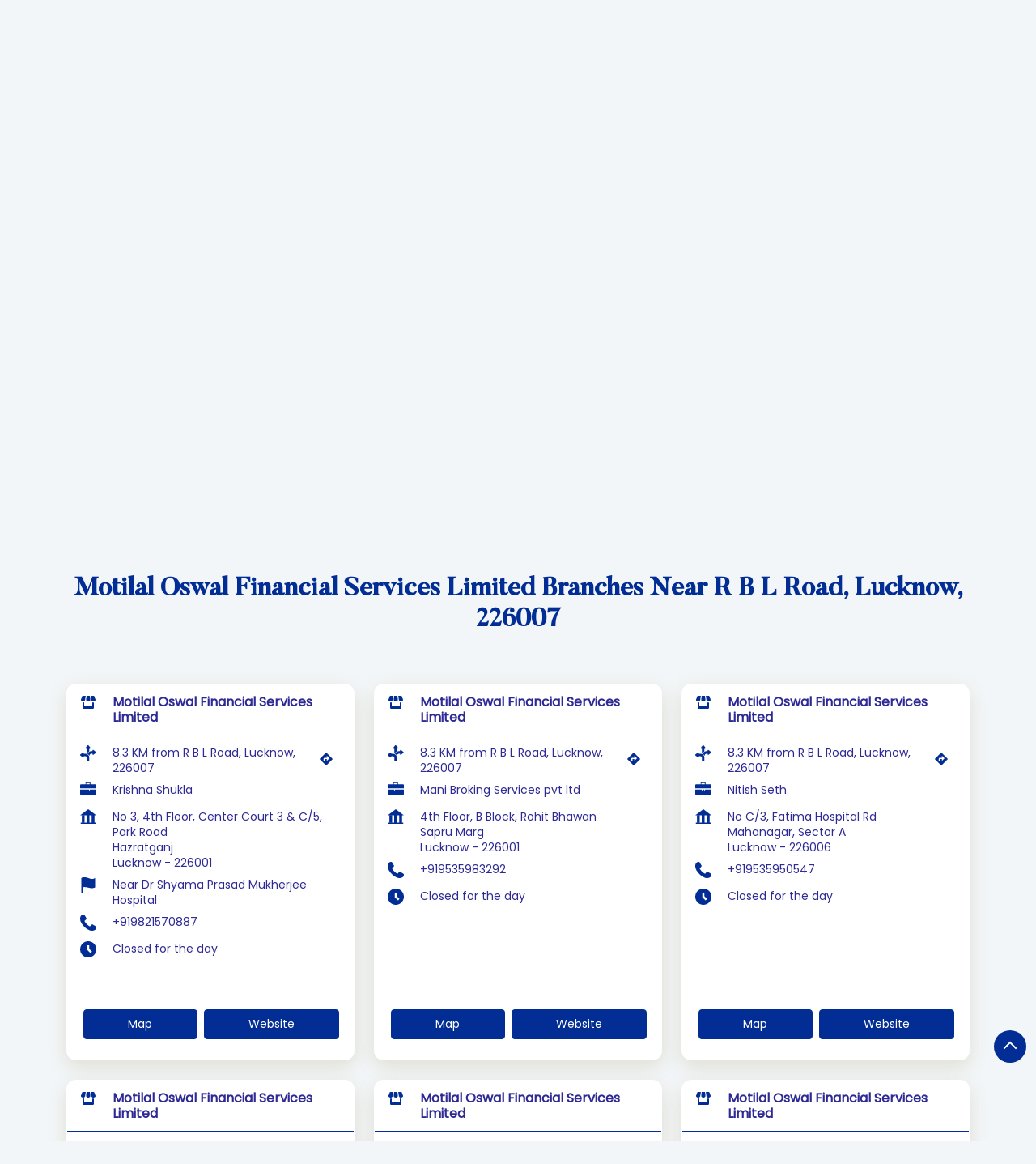

--- FILE ---
content_type: text/html; charset=UTF-8
request_url: https://stockbroker.motilaloswal.com/?search=R+B+L+Road%2C+Lucknow%2C+226007&page=6
body_size: 31633
content:

<!DOCTYPE html><html lang="en"><head> <script> window.SIdataLayer = [{ 'virtualPagePath': '/storelocator/30721?&&&&page=6&search=R+B+L+Road%2C+Lucknow%2C+226007' }]; </script> <script> !function(a, b, c, d, e){a[d] = a[d] || [], a[d].push({"gtm.start":(new Date).getTime(), event:"gtm.js"}); var f = b.getElementsByTagName(c)[0], g = b.createElement(c), h = "dataLayer" != d?"&l=" + d:""; g.async = !0, g.src = "https://www.googletagmanager.com/gtm.js?id=" + e + h, f.parentNode.insertBefore(g, f)}(window, document, "script", "SIdataLayer", "GTM-K2TZN7Z"); </script> <meta http-equiv="X-UA-Compatible" content="IE=edge" ><meta name="revisit-after" content="1 days" ><meta name="robots" content="index, follow" ><meta name="googlebot" content="index, follow" ><meta name="rating" content="general" ><meta name="resource-type" content="text/html" ><meta name="copyright" content="© Copyright " ><meta name="distribution" content="Global" ><meta http-equiv="Content-Type" content="text/html; charset=UTF-8" ><link rel="shortcut icon" type="image/png" href="https://cdn4.singleinterface.com/files/outlet/fav_icon/30721/Favicon_4_png.png" ><link rel="icon" type="image/png" href="https://cdn4.singleinterface.com/files/outlet/fav_icon/30721/Favicon_4_png.png" ><meta name="Author" content="https://stockbroker.motilaloswal.com/" ><meta name="Created By" content="Motilal Oswal Financial Services Limited" ><meta name="viewport" content="width=device-width, initial-scale=1.0, minimum-scale=1.0, user-scalable=yes"><title>Motilal Oswal Financial Services Limited Locator | R B L Road, Lucknow, 226007 | Stock Broker</title><meta name="description" content="Find closest Motilal Oswal Financial Services Limited branch near R B L Road, Lucknow, 226007. Get accurate branch information e.g. address, phone no, map &amp; timings." ><meta name="keywords" content=" Address, location, contact, phone number, Direction, Branch, website,Stock Broker,Financial Consultant,Financial Planner,Online Share Trading Centre,Brokers &amp; Investment Firm,Brokers &amp; Franchising,Financial Advisor,Financial Or Legal Service,Financial Planning,Investing Service,Investment Company,Online Share Trading Center,Stock &amp; Bond Broker" ><meta property="og:url" content="https://stockbroker.motilaloswal.com/?lat=26.860897&long=81.030814" ><meta property="og:type" content="article" ><meta property="fb:app_id" content="776354105718345" ><meta property="og:title" content="Motilal Oswal Financial Services Limited Locator | R B L Road, Lucknow, 226007 | Stock Broker" ><meta property="twitter:title" content="Motilal Oswal Financial Services Limited Locator | R B L Road, Lucknow, 226007 | Stock Broker" > <meta property="og:description" content="Find closest Motilal Oswal Financial Services Limited branch near R B L Road, Lucknow, 226007. Get accurate branch information e.g. address, phone no, map &amp; timings." ><meta name="twitter:description" content="Find closest Motilal Oswal Financial Services Limited branch near R B L Road, Lucknow, 226007. Get accurate branch information e.g. address, phone no, map &amp; timings."><meta http-equiv="x-dns-prefetch-control" content="on"><link href="https://stockbroker.motilaloswal.com/" rel="dns-prefetch" ><link href="//cdn4.singleinterface.com" rel="dns-prefetch" ><link href="//cdn5.singleinterface.com" rel="dns-prefetch" ><link href="//cdn6.singleinterface.com" rel="dns-prefetch" ><link href="//maxcdn.bootstrapcdn.com" rel="dns-prefetch" ><link href="//www.google-analytics.com" rel="dns-prefetch" ><link href="//www.singleinterface.com" rel="dns-prefetch" ><link href="//graph.facebook.com" rel="dns-prefetch" ><link href="//fbexternal-a.akamaihd.net" rel="dns-prefetch" ><link href="//csi.gstatic.com" rel="dns-prefetch" ><link href="//fonts.googleapis.com" rel="dns-prefetch" ><link href="//maps.googleapis.com" rel="dns-prefetch" ><link href="//maps.gstatic.com" rel="dns-prefetch" ><link href="//stockbroker.motilaloswal.com" rel="dns-prefetch" > <link rel="canonical" href="https://stockbroker.motilaloswal.com"> <script> function clickEventGa(page_name, event1, event2) { _gaq.push(['_trackEvent', page_name, event1, event2]); } function gaLiveUrl(){ return ('https:' == document.location.protocol ? 'https://ssl' : 'http://www') + '.google-analytics.com/ga.js'; } function getSrcPathOfGa(){ return gaLiveUrl(); } function changeGaStatus() { var queryString = "name=include_ga_file_locally"; jQuery.ajax({ type: "POST", url: 'https://stockbroker.motilaloswal.com/Ajaxes/changeGaFileStaus', data: queryString, }); } function checkIfAnalyticsLoaded() { if ((window._gat && window._gat._getTracker) || window.urchinTracker) { return false; } var url = gaLiveUrl(); loadGaBySrc(url); } var srcPath = getSrcPathOfGa(); loadGaBySrc(srcPath); var _gaq = _gaq || []; _gaq.push(["_setAccount", "UA-119259047-16"]); _gaq.push(["_trackPageview", "/storelocator/30721?&&&&page=6&search=R+B+L+Road%2C+Lucknow%2C+226007"]); function loadGaBySrc(srcPath) { var ga = document.createElement('script'); ga.type = 'text/javascript'; ga.async = true; ga.src = srcPath; (document.getElementsByTagName('head')[0] || document.getElementsByTagName('body')[0]).appendChild(ga); } window.addEventListener('load', function () { checkIfAnalyticsLoaded(); }); </script> <!-- END GOOGLE ANALYTICS CODE --> <!-- Global site tag(gtag.js)-Google AdWords:948325163 --><script defer async src="https://www.googletagmanager.com/gtag/js?id=AW-948325163"></script><script> window.dataLayer = window.dataLayer || []; function gtag() { dataLayer.push(arguments) } gtag('js', new Date()); gtag('config', 'AW-948325163');</script> <style> @font-face { font-family: 'Butler_Medium'; src: url('https://cdn4.singleinterface.com/files/public/fonts/Butler_Medium/Butler_Medium.woff'); font-display: swap; }@font-face { font-family: 'Poppins_Regular'; src: url('https://cdn4.singleinterface.com/files/public/fonts/Poppins_Regular/PoppinsRegular.woff2'); font-display: swap; }:root {--body-un: #f3f6f8;--body-bg: #f3f6f8;--body-bgHover: #fff;--body-color: #fff;--body-colorHover: #fff;--body-brdColor: #fff;--body-brdHover: #fff;--primary-un: #012d94;--primary-bg: #012d94;--primary-bgHover: #ae946d;--primary-color: #fff;--primary-colorHover: #fff;--primary-brdColor: #fff;--primary-brdHover: #fff;--secondary-un: #2e2a94;--secondary-bg: #2e2a94;--secondary-bgHover: #000000;--secondary-color: #fff;--secondary-colorHover: #fff;--secondary-brdColor: #fff;--secondary-brdHover: #fff;--direction-un: #012d94;--direction-bg: #012d94;--direction-bgHover: #12448b;--direction-color: #fff;--direction-colorHover: #fff;--direction-brdColor: #fff;--direction-brdColorHover: #fff;--call-un: #006600;--call-bg: #006600;--call-bgHover: #ed1b24;--call-color: #fff;--call-colorHover: #fff;--call-brdColor: #fff;--call-brdColorHover: #fff;--map-un: #012d94;--map-bg: #012d94;--map-bgHover: #ae946d;--map-color: #fff;--map-colorHover: #fff;--map-brdColor: #fff;--map-brdColorHover: #fff;--icon-un: #012d94;--icon-bg: #012d94;--icon-bgHover: #000000;--icon-color: #fff;--icon-colorHover: #fff;--icon-brdColor: #fff;--icon-brdColorHover: #fff;--themeFontSize:14px;--h1:22px;--h2:30px;--h3:16px;--h4:16px;--h5:16px;--h6:16px;--p1:14px;--p2:14px;--p3:14px;--containerWidth:1140px;--gutterX:24px;--themeFontFamily: Poppins_Regular;--fontPoppins : 'Poppins';--fontRoboto : 'Roboto';--fontRailway : 'Raleway';--fontSystemUi : 'System-ui';--fontCursive : 'Cursive';--fontArial : 'Arial';--fontButler_Medium : 'Butler_Medium';--fontPoppins_Regular : 'Poppins_Regular';} </style> <link id="style_default" rel="stylesheet" href="https://stockbroker.motilaloswal.com/VendorpageTheme/Enterprise/EThemeForMasterGrid/css/static.min.css?v=7.32"> <link rel="stylesheet" id="componentStyle" href="https://stockbroker.motilaloswal.com/files/public/30721/live/129-storelocator-common-style.css?v=1768918903" > <link rel="stylesheet" id="pagewiseComponentStyle" href="https://stockbroker.motilaloswal.com/files/public/30721/live/129-storelocator-style.css?v=1768918903" > <link rel="stylesheet" id="custom-css" href="https://stockbroker.motilaloswal.com/files/public/30721/live//129custom.css?v=1768918903" > <!-- Add Widgit Css --> <link rel="stylesheet" id="widget-css" href="https://stockbroker.motilaloswal.com/files/public/30721/custom-widget-css/live/129-widget-storelocator-style.min.css?v=1768918903" > <link rel="stylesheet" id="" href="https://stockbroker.motilaloswal.com/files/public/30721/live/129/129-componentSettingCss-style.min.css?v=1768918903" > <link rel="preload" as="image" href="https://cdn4.singleinterface.com/files/enterprise/coverphoto/30721/AdaptsforSingleInterface-OSS2-15-18-12-25-06-41-26.jpeg"> <link rel="preload" as="image" href="https://cdn4.singleinterface.com/files/enterprise/coverphoto/30721/AdaptsforSingleInterface-OSS-03-29-12-25-12-04-41.jpeg"> <link rel="preload" as="image" href="https://cdn4.singleinterface.com/files/enterprise/coverphoto/30721/MF-Adapts-01-05-12-25-03-02-34.jpg"> <link rel="preload" as="image" href="https://cdn4.singleinterface.com/files/enterprise/coverphoto/30721/MF-Adapts-11-05-12-25-03-09-30.jpg"> </head><body class="page__store_locator"> <svg xmlns="http://www.w3.org/2000/svg" width="0" height="0"> <symbol id="svg-facebook" viewBox="0 0 80 80"> <title>Facebook</title> <path d="M47.5 15h12.5v-15h-12.5c-9.65 0-17.5 7.85-17.5 17.5v7.5h-10v15h10v40h15v-40h12.5l2.5-15h-15v-7.5c0-1.355 1.145-2.5 2.5-2.5z"></path> </symbol> <symbol id="svg-google" viewBox="0 0 80 80"> <title>Google</title> <path id="Path_519" data-name="Path 519" d="M41.059,46.039c-2.243-1.584-6.525-5.446-6.525-7.708,0-2.653.757-3.96,4.752-7.089a18.084,18.084,0,0,0,7-13.693A19.6,19.6,0,0,0,38.3,2.475h7.861L51.708,0H26.926C15.812,0,5.361,8.416,5.361,18.153a17.906,17.906,0,0,0,18.9,17.985c.787,0,1.55,0,2.3-.069A10.04,10.04,0,0,0,25.3,40.693a9.644,9.644,0,0,0,3.371,6.832c-1.416,0-2.8.04-4.292.04C10.589,47.594,0,56.356,0,65.445,0,74.391,11.614,80,25.371,80c15.688,0,24.351-8.911,24.351-17.856a17.287,17.287,0,0,0-8.663-16.1ZM27.822,33.619c-6.386-.188-12.475-7.144-13.554-15.52S17.445,3.292,23.827,3.465,36.277,10.4,37.386,18.812,34.2,33.807,27.822,33.619Zm-2.5,42.416c-9.51,0-16.381-6.015-16.381-13.252,0-7.084,8.52-12.985,18.035-12.871a20.718,20.718,0,0,1,6.163.99c5.163,3.594,8.871,5.624,9.9,9.713a11.465,11.465,0,0,1,.3,2.559c0,7.213-4.649,12.871-18.025,12.871Z"></path> </symbol> <symbol id="svg-twitter" viewBox="0 0 80 80"> <title>Twitter</title> <path id="path1009" d="M281.692,167.31l30.885,41.308L281.5,242.19h6.994l27.212-29.4,21.984,29.4H361.5l-32.622-43.617L357.8,167.321h-6.994l-25.062,27.071L305.5,167.321Zm10.287,5.155h10.938l48.291,64.565H340.276Z" transform="translate(-281.5 -167.31)"></path> </symbol> <symbol id="svg-linkedin" viewBox="0 0 80 80"> <title>LinkedIn</title> <path id="Path_1314" data-name="Path 1314" d="M12,12H27.814v8.106h.226C30.24,16.16,35.626,12,43.651,12c16.691,0,19.777,10.391,19.777,23.906V63.429H46.946v-24.4c0-5.82-.12-13.306-8.574-13.306-8.586,0-9.894,6.337-9.894,12.883V63.429H12Z" transform="translate(18.571 14.857)"></path> <path id="Path_1315" data-name="Path 1315" d="M2,12H19.143V63.429H2Z" transform="translate(0 14.857)"></path> <path id="Path_1316" data-name="Path 1316" d="M19.143,12.571A8.571,8.571,0,1,1,10.571,4,8.571,8.571,0,0,1,19.143,12.571Z" transform="translate(0 0)"></path> </symbol> <symbol id="svg-youtube" viewBox="0 0 80 80"> <title>Youtube</title> <path d="M79.203 24c0 0-0.781-5.516-3.188-7.938-3.047-3.188-6.453-3.203-8.016-3.391-11.188-0.813-27.984-0.813-27.984-0.813h-0.031c0 0-16.797 0-27.984 0.813-1.563 0.188-4.969 0.203-8.016 3.391-2.406 2.422-3.172 7.938-3.172 7.938s-0.797 6.469-0.797 12.953v6.063c0 6.469 0.797 12.953 0.797 12.953s0.781 5.516 3.172 7.938c3.047 3.187 7.047 3.078 8.828 3.422 6.406 0.609 27.203 0.797 27.203 0.797s16.813-0.031 28-0.828c1.563-0.187 4.969-0.203 8.016-3.391 2.406-2.422 3.188-7.938 3.188-7.938s0.797-6.469 0.797-12.953v-6.063c-0.016-6.469-0.813-12.953-0.813-12.953zM31.734 50.375v-22.484l21.609 11.281-21.609 11.203z"></path> </symbol> <symbol id="svg-instagram" viewBox="0 0 80 80"> <title>Instagram</title> <path id="Path_1317" data-name="Path 1317" d="M57.922,0H22.077A22.1,22.1,0,0,0,0,22.077V57.923A22.1,22.1,0,0,0,22.077,80H57.922A22.1,22.1,0,0,0,80,57.923V22.077A22.1,22.1,0,0,0,57.922,0ZM72.9,57.923A15,15,0,0,1,57.923,72.9H22.077A15,15,0,0,1,7.1,57.923V22.077A15,15,0,0,1,22.077,7.1H57.922A15,15,0,0,1,72.9,22.077V57.923Z"></path> <path id="Path_1318" data-name="Path 1318" d="M61.582,40.97A20.614,20.614,0,1,0,82.2,61.584,20.637,20.637,0,0,0,61.582,40.97Zm0,34.129A13.516,13.516,0,1,1,75.1,61.584,13.531,13.531,0,0,1,61.582,75.1Z" transform="translate(-21.582 -21.583)"></path> <path id="Path_1319" data-name="Path 1319" d="M124.126,28.251a5.2,5.2,0,1,0,3.681,1.524A5.226,5.226,0,0,0,124.126,28.251Z" transform="translate(-62.648 -14.883)"></path> </symbol> <symbol id="svg-pinterest" viewBox="0 0 80 80"> <title>Pinterest</title> <path d="M34.468 52.908c-2.104 11.016-4.668 21.576-12.272 27.092-2.344-16.648 3.444-29.148 6.136-42.42-4.588-7.72 0.552-23.248 10.22-19.42 11.9 4.704-10.304 28.688 4.6 31.688 15.564 3.124 21.916-27 12.264-36.796-13.94-14.152-40.584-0.332-37.304 19.928 0.796 4.952 5.912 6.452 2.044 13.288-8.924-1.976-11.588-9.016-11.244-18.4 0.552-15.36 13.796-26.108 27.084-27.6 16.804-1.884 32.576 6.172 34.756 21.976 2.452 17.844-7.584 37.172-25.556 35.78-4.872-0.38-6.912-2.796-10.728-5.116z"></path> </symbol> <symbol id="svg-website" viewBox="0 0 80 80"> <title>Website</title> <path d="M37.5 5c-20.711 0-37.5 16.789-37.5 37.5s16.789 37.5 37.5 37.5c20.711 0 37.5-16.789 37.5-37.5s-16.789-37.5-37.5-37.5zM58.718 55c0.67-3.16 1.093-6.515 1.231-10h9.957c-0.261 3.453-1.064 6.806-2.397 10h-8.791zM16.282 30c-0.67 3.16-1.093 6.515-1.231 10h-9.957c0.261-3.453 1.064-6.806 2.397-10h8.791zM53.597 30c0.751 3.2 1.203 6.551 1.35 10h-14.947v-10h13.597zM40 25v-14.636c1.14 0.332 2.269 0.888 3.377 1.67 2.077 1.464 4.063 3.719 5.745 6.522 1.163 1.938 2.168 4.095 3.008 6.444h-12.13zM25.878 18.556c1.682-2.803 3.668-5.058 5.745-6.522 1.108-0.781 2.237-1.338 3.377-1.67v14.636h-12.13c0.84-2.349 1.845-4.506 3.007-6.444zM35 30v10h-14.946c0.147-3.449 0.599-6.8 1.35-10h13.597zM7.491 55c-1.333-3.194-2.136-6.547-2.397-10h9.957c0.138 3.485 0.561 6.84 1.231 10h-8.791zM20.054 45h14.946v10h-13.597c-0.751-3.2-1.203-6.551-1.35-10zM35 60v14.636c-1.14-0.332-2.269-0.888-3.377-1.67-2.077-1.464-4.064-3.72-5.745-6.522-1.163-1.938-2.168-4.095-3.008-6.444h12.13zM49.123 66.444c-1.682 2.803-3.669 5.058-5.745 6.522-1.108 0.781-2.237 1.338-3.377 1.67v-14.636h12.13c-0.84 2.349-1.845 4.506-3.008 6.444zM40 55v-10h14.946c-0.147 3.449-0.599 6.8-1.35 10h-13.596zM59.949 40c-0.138-3.485-0.561-6.84-1.231-10h8.791c1.332 3.194 2.136 6.547 2.397 10h-9.957zM64.895 25h-7.492c-1.456-4.591-3.467-8.617-5.884-11.83 3.323 1.589 6.333 3.72 8.962 6.349 1.678 1.678 3.153 3.511 4.414 5.481zM14.519 19.519c2.63-2.63 5.639-4.76 8.962-6.349-2.417 3.214-4.428 7.24-5.884 11.83h-7.492c1.261-1.97 2.736-3.803 4.414-5.481zM10.105 60h7.492c1.456 4.591 3.467 8.617 5.884 11.83-3.323-1.589-6.333-3.72-8.962-6.35-1.678-1.678-3.153-3.511-4.414-5.481zM60.481 65.481c-2.629 2.63-5.639 4.76-8.962 6.35 2.417-3.214 4.428-7.24 5.884-11.83h7.492c-1.261 1.97-2.736 3.803-4.414 5.481z"></path> </symbol> <symbol id="svg-reviw-icon" viewBox="0 0 28 28"> <title>Write A Review</title> <path id="Path_1498" data-name="Path 1498" d="M20.8,26.565H5.761A3.761,3.761,0,0,1,2,22.8V7.761A3.761,3.761,0,0,1,5.761,4h5.014a1.254,1.254,0,1,1,0,2.507H5.761A1.254,1.254,0,0,0,4.507,7.761V22.8a1.254,1.254,0,0,0,1.254,1.254H20.8A1.254,1.254,0,0,0,22.057,22.8V17.789a1.254,1.254,0,1,1,2.507,0V22.8A3.761,3.761,0,0,1,20.8,26.565Z"> <path id="Path_1499" data-name="Path 1499" d="M14.6,5.87l-4.95,5a.41.41,0,0,0-.13.23l-1,3.82a.48.48,0,0,0,.13.48.47.47,0,0,0,.35.1.32.32,0,0,0,.13,0l3.82-1a.41.41,0,0,0,.23-.13L18.13,9.4Z" transform="translate(3.026 1.54)"> <path id="Path_1500" data-name="Path 1500" d="M21,4.45,19.55,3a1.52,1.52,0,0,0-2.13,0L16,4.45,19.55,8,21,6.58a1.52,1.52,0,0,0,0-2.13Z" transform="translate(4.565)"> </symbol> <symbol id="svg-view-more" viewBox="0 0 22 22"> <title>View more reviews</title> <path id="Path_439" data-name="Path 439" d="M13.7,5,12.431,6.209l4.122,3.934H2v1.714H16.553l-4.131,3.934L13.7,17,20,11Z" transform="translate(0 5)"></path> </symbol> <symbol id="svg-star" viewBox="0 0 16 16"> <title>Rating and Reviews</title> <path id="Path_438" data-name="Path 438" d="M8,10.841,11.708,13l-.984-4.07L14,6.192,9.686,5.838,8,2,6.314,5.838,2,6.192,5.276,8.93,4.292,13Z" transform="translate(0 3)"></path> </symbol> <symbol id="svg-alternate" viewBox="0 0 80 80"> <title>Alternate business Name</title> <path id="Path_503" data-name="Path 503" d="M48.283,25.03H36a1.965,1.965,0,0,1-2-2V17.6H2V39.614a3.782,3.782,0,0,0,3.715,3.715h72.57A3.782,3.782,0,0,0,82,39.614V17.6H50v5.429a1.91,1.91,0,0,1-1.714,2Z" transform="translate(-2 17.283)"></path> <path id="Path_504" data-name="Path 504" d="M78.285,14.561H53.429v-8c0-1.427-.857-1.144-.857-1.144H29.427s-.857,0-.857,1.144v8H5.715A3.782,3.782,0,0,0,2,18.272V34.845H82V18.272a3.782,3.782,0,0,0-3.715-3.711ZM32,14.561V10.847a2.559,2.559,0,0,1,2.571-2.571H46.857a2.559,2.559,0,0,1,2.571,2.571V14.86H32Z" transform="translate(-2 -5.391)"></path> <path id="Path_505" data-name="Path 505" d="M15.814,17.6h7.43a1.844,1.844,0,0,1,1.714,1.714v1.714a1.844,1.844,0,0,1-1.714,1.714h-7.43A1.844,1.844,0,0,1,14.1,21.028V19.314A1.844,1.844,0,0,1,15.814,17.6Z" transform="translate(20.469 17.283)"></path> </symbol> <symbol id="svg-address" viewBox="0 0 80 80"> <title>Address</title> <path id="Path_431" data-name="Path 431" d="M46.23,33.514H32.367V70.5H46.23Zm24.659,0H57.018V70.5H70.889Zm6.167,36.507H3.079v6.155H77.056ZM0,34H80L40,4Z" transform="translate(0 -4)"></path> <path id="Path_432" data-name="Path 432" d="M0,0H13.382V37.469H0Z" transform="translate(8.539 29.443)"></path> </symbol> <symbol id="svg-landmark" viewBox="0 0 80 80"> <title>Landmark</title> <path id="flag" d="M70.788,112H64V36.531l.836-.836c.615-.619,4.3-3.695,16.305-3.695a66.438,66.438,0,0,1,20.633,4.942,50,50,0,0,0,13.65,3.628A32.743,32.743,0,0,0,128.46,38l4.106-1.991V82.336l-1.58.788a37.553,37.553,0,0,1-15.562,3.159A74.193,74.193,0,0,1,100,83.655a87.39,87.39,0,0,0-18.858-3.1,22.978,22.978,0,0,0-10.358,1.628Z" transform="translate(-58.472 -32.24)"></path> </symbol> <symbol id="svg-time" viewBox="0 0 80 80"> <title>Time</title> <path d="M40 0c-22.091 0-40 17.909-40 40s17.909 40 40 40 40-17.909 40-40-17.909-40-40-40zM51.464 58.536l-16.464-16.465v-22.071h10v17.929l13.536 13.535-7.071 7.071z"></path> </symbol> <symbol id="svg-ifsc" viewBox="0 0 80 80"> <title>IFSC</title> <path id="caution-42" d="M40,0A39.754,39.754,0,0,0,0,40,39.754,39.754,0,0,0,40,80,39.754,39.754,0,0,0,80,40,39.754,39.754,0,0,0,40,0ZM35.429,17.714A4.206,4.206,0,0,1,40,13.143a4.206,4.206,0,0,1,4.571,4.571V44A4.206,4.206,0,0,1,40,48.572,4.206,4.206,0,0,1,35.429,44ZM33.143,61.143A6.948,6.948,0,0,1,40,54.286a7.374,7.374,0,0,1,6.857,6.857A6.948,6.948,0,0,1,40,68,6.6,6.6,0,0,1,33.143,61.143Z" transform="translate(79.521 79.521) rotate(180)"></path> </symbol> <symbol id="svg-distance" viewBox="0 0 80 80"> <title>Distance</title> <path id="Path_701" data-name="Path 701" d="M28.271,35.258H19.8V33.23a3.623,3.623,0,0,0-5.892-2.824L3.6,38.69a3.623,3.623,0,0,0,0,5.643l10.33,8.287A3.623,3.623,0,0,0,19.819,49.8V47.769h8.451a6.921,6.921,0,0,1,6.913,6.913V70.95a.987.987,0,0,0,.987.987H46.708a.987.987,0,0,0,.987-.987V54.686A19.451,19.451,0,0,0,28.267,35.258Z" transform="translate(-2.247 6.443)"></path> <path id="Path_702" data-name="Path 702" d="M26.561,19.8h2.028V43.14c.383.13.765.264,1.148.417a26.873,26.873,0,0,1,11.378-11.29V19.8h2.028a3.623,3.623,0,0,0,2.824-5.892L37.687,3.6a3.623,3.623,0,0,0-5.647,0l-8.283,10.33a3.623,3.623,0,0,0,2.824,5.892Z" transform="translate(4.333 -2.246)"></path> <path id="Path_703" data-name="Path 703" d="M70.627,29.031l-10.3-8.283a3.623,3.623,0,0,0-5.877,2.8V25.58h-3.2A24.823,24.823,0,0,0,29.471,38.73a21.517,21.517,0,0,1,9.668,10.219A12.2,12.2,0,0,1,51.248,38.094h3.2v2.028a3.623,3.623,0,0,0,5.892,2.824l10.3-8.287a3.623,3.623,0,0,0,0-5.643Z" transform="translate(6.405 3.392)"></path> </symbol> <symbol id="svg-altbusiness" viewBox="0 0 80 80"> <title>Alternate Business Name</title> <path d="M24.492 29l3.164-21h-16.456l-6.876 18c-0.212 0.64-0.324 1.304-0.324 2 0 4.416 4.6 8 10.284 8 5.24 0 9.572-3.056 10.208-7zM40 36c5.68 0 10.284-3.584 10.284-8 0-0.164-0.012-0.328-0.020-0.484l-2.036-19.516h-16.456l-2.040 19.5c-0.008 0.164-0.016 0.328-0.016 0.5 0 4.416 4.604 8 10.284 8zM60 40.184v15.816h-40v-15.792c-1.752 0.632-3.68 0.992-5.716 0.992-0.78 0-1.536-0.092-2.284-0.196v25.396c0 3.080 2.516 5.6 5.592 5.6h44.808c3.080 0 5.6-2.524 5.6-5.6v-25.392c-0.752 0.1-1.504 0.196-2.284 0.196-2.024-0.004-3.96-0.372-5.716-1.020zM75.68 26l-6.884-18h-16.452l3.16 20.968c0.616 3.96 4.948 7.032 10.212 7.032 5.68 0 10.284-3.584 10.284-8 0-0.696-0.112-1.36-0.32-2z"></path> </symbol> <symbol id="svg-w3words" viewBox="0 0 80 80"> <title>W 3Words</title> <path id="Path_1332" data-name="Path 1332" d="M76.954,29.252h-47.7v47.7h47.7v-47.7Z" transform="translate(-13.103 -13.102)" fill="none"></path> <path id="Path_1333" data-name="Path 1333" d="M68.317,101.635a3.411,3.411,0,0,1-3.232-4.484L78.712,56.266a3.407,3.407,0,0,1,6.465,2.156L71.549,99.306A3.407,3.407,0,0,1,68.317,101.635Z" transform="translate(-35.132 -37.786)"></path> <path id="Path_1334" data-name="Path 1334" d="M51.861,101.635a3.411,3.411,0,0,1-3.232-4.484L62.256,56.266a3.407,3.407,0,0,1,6.465,2.156L55.093,99.306a3.407,3.407,0,0,1-3.232,2.329Z" transform="translate(-38.902 -37.786)"></path> <path id="Path_1335" data-name="Path 1335" d="M84.773,101.635A3.411,3.411,0,0,1,81.54,97.15L95.168,56.266a3.407,3.407,0,0,1,6.465,2.156L88.005,99.306a3.407,3.407,0,0,1-3.232,2.329Z" transform="translate(-31.358 -37.786)"></path> </symbol> <symbol id="svg-checked" viewBox="0 0 80 80"> <title>checkbox-checked</title> <path d="M70 0h-60c-5.5 0-10 4.5-10 10v60c0 5.5 4.5 10 10 10h60c5.5 0 10-4.5 10-10v-60c0-5.5-4.5-10-10-10zM35 62.071l-18.535-18.536 7.071-7.071 11.464 11.464 23.965-23.965 7.071 7.071-31.035 31.036z"></path> </symbol> <symbol id="svg-call" viewBox="0 0 80 80"> <title>Call</title> <path id="Path_536" data-name="Path 536" d="M21.98,99.021a66.737,66.737,0,0,0,9.81,13.814,56.067,56.067,0,0,0,15.581,11.53,1.631,1.631,0,0,0,1.352.076,5.826,5.826,0,0,0,1.875-1.377,20.986,20.986,0,0,0,1.711-2.1c2.5-3.279,5.6-7.4,9.979-5.355.1.044.169.093.267.142l14.6,8.421c.038,0,.093.076.136.093a6.6,6.6,0,0,1,2.725,5.694,15.467,15.467,0,0,1-2.136,7.262,14.886,14.886,0,0,1-7.019,6.218,31.859,31.859,0,0,1-8.654,2.355A29.213,29.213,0,0,1,48.984,144.7a58.741,58.741,0,0,1-13.3-6.437l-.371-.224c-2.18-1.35-4.491-2.8-6.78-4.508A85.076,85.076,0,0,1,6.055,107.95,41.62,41.62,0,0,1,.294,81.639,18.884,18.884,0,0,1,6.665,69.661a17.085,17.085,0,0,1,12.7-3.4,1.809,1.809,0,0,1,1.466.94l9.357,15.847a4.966,4.966,0,0,1,.8,5.306A10.373,10.373,0,0,1,27.4,92.382c-.507.432-1.09.869-1.733,1.328-2.093,1.525-4.469,3.279-3.657,5.35Z" transform="translate(-0.024 -66.11)"></path> </symbol> <symbol id="svg-direction" viewBox="0 0 80 80"> <title>Direction</title> <path d="M40 0l40 40-40 40-40-40 40-40zM24 40v12h8v-12h12v12l16-16-16-16v12h-12c-4.418 0-8 3.582-8 8v0z"></path> </symbol> <symbol id="svg-star-full" viewBox="0 0 80 80"> <title>Star Full</title> <path d="M80 31.020l-27.639-4.016-12.361-25.045-12.361 25.045-27.639 4.016 20 19.495-4.721 27.528 24.721-12.997 24.721 12.997-4.721-27.527 20-19.495z"></path> </symbol> <symbol id="svg-star-empty" viewBox="0 0 80 80"> <title>Star Empty</title> <path d="M80 31.020l-27.639-4.016-12.361-25.045-12.361 25.045-27.639 4.016 20 19.495-4.721 27.528 24.721-12.997 24.721 12.997-4.721-27.527 20-19.495zM40 58.867l-17.458 9.178 3.334-19.44-14.124-13.767 19.519-2.836 8.729-17.687 8.729 17.687 19.518 2.836-14.124 13.767 3.334 19.44-17.458-9.178z"></path> </symbol> <symbol id="svg-star-half" viewBox="0 0 80 80"> <title>Start Half</title> <path d="M80 31.020l-27.639-4.016-12.361-25.045-12.361 25.045-27.639 4.016 20 19.495-4.721 27.528 24.721-12.997 24.721 12.997-4.721-27.527 20-19.495zM40 58.867l-0.074 0.039 0.074-44.591 8.729 17.687 19.518 2.836-14.124 13.767 3.334 19.44-17.458-9.178z"></path> </symbol> <symbol id="svg-scan" viewBox="0 0 80 80"> <title>QR Scan</title> <path id="Path_440" data-name="Path 440" d="M0,0H80V80H0Z" fill="none"></path> <path id="Path_441" data-name="Path 441" d="M60.178,53.339H56.571l-1.277-1.234a29.739,29.739,0,1,0-3.2,3.2l1.234,1.278v3.608l22.845,22.8,6.809-6.81Zm-27.411,0a20.533,20.533,0,1,1,14.545-6.015,20.56,20.56,0,0,1-14.545,6.015Z" transform="translate(-2.982 -2.984)"></path> </symbol> <symbol id="svg-enlagre" viewBox="0 0 80 80"> <title>QR Enlarge</title> <path id="Path_667" data-name="Path 667" d="M62.469,2H36.625c-1.667,0-2.166,1.5-.836,2.85l8.169,8.169L28.95,28.028a2.318,2.318,0,0,0,0,3.168l6.175,6.175a2.318,2.318,0,0,0,3.168,0L53.468,22.2l8.169,8.169c1.335,1.335,2.85.836,2.85-.836V3.833A2,2,0,0,0,62.469,2Z" transform="translate(17.512 0)"></path> <path id="Path_668" data-name="Path 668" d="M4.5,64.671H30.18c1.667,0,2.166-1.833.836-3.168l-8.169-8.336L37.855,37.992a2.318,2.318,0,0,0,0-3.168l-6.175-6.175a2.318,2.318,0,0,0-3.168,0L13.5,43.658,5.168,35.512C3.667,34.159,2,34.657,2,36.329V62.006a3.011,3.011,0,0,0,2.5,2.665Z" transform="translate(0 17.305)"></path> <path id="Path_669" data-name="Path 669" d="M64.418,62.469V36.625c0-1.667-1.5-2.166-2.85-.836L53.4,43.959,38.39,28.95a2.318,2.318,0,0,0-3.168,0l-6.175,6.175a2.318,2.318,0,0,0,0,3.168L44.222,53.468l-8.169,8.169c-1.335,1.335-.836,2.85.836,2.85H62.566A2,2,0,0,0,64.418,62.469Z" transform="translate(17.567 17.512)"></path> <path id="Path_670" data-name="Path 670" d="M2,4.5V30.18c0,1.667,1.833,2.166,3.168.836L13.5,22.846,28.679,37.855a2.318,2.318,0,0,0,3.168,0l6.175-6.175a2.318,2.318,0,0,0,0-3.168L23.013,13.5l8.169-8.336c1.33-1.5.831-3.168-.836-3.168H4.669A3.011,3.011,0,0,0,2,4.5Z" transform="translate(0 0)"></path> </symbol> <symbol id="svg-email" viewBox="0 0 80 80"> <title>Email</title> <path id="Path_691" data-name="Path 691" d="M39.75,42.963,55.52,27.2,79.5,51.176H0L23.98,27.193,39.75,42.96ZM.911,0,39.75,38.836,78.586,0ZM0,45.357,20.585,24.772,0,4.187Zm80,1.968L57.439,24.772,80,2.209V47.328Z" fill-rule="evenodd"></path> </symbol> <symbol id="svg-search" viewBox="0 0 80 80"> <title>Search</title> <path d="M48.568 51.068c-3.475 2.476-7.726 3.932-12.318 3.932-11.736 0-21.25-9.514-21.25-21.25s9.514-21.25 21.25-21.25c11.736 0 21.25 9.514 21.25 21.25 0 4.592-1.456 8.843-3.932 12.318l13.962 13.962c1.375 1.375 1.364 3.576-0 4.941l-0.059 0.059c-1.361 1.361-3.577 1.365-4.941 0l-13.962-13.962zM36.25 50c8.975 0 16.25-7.275 16.25-16.25s-7.275-16.25-16.25-16.25c-8.975 0-16.25 7.275-16.25 16.25s7.275 16.25 16.25 16.25v0z"></path> </symbol> <symbol id="svg-whatsapp" viewBox="0 0 80 80"> <title>WhatsApp</title> <path id="whatsapp_1_" data-name="whatsapp (1)" d="M40.063,0A39.988,39.988,0,0,0,6.41,61.581L.079,77.709a1.666,1.666,0,0,0,1.666,2.266,1.633,1.633,0,0,0,.566,0l16.66-5.965A39.986,39.986,0,1,0,40.063,0ZM60.055,51.651a10,10,0,0,1-10,8.331c-5.231,0-15.294-6.265-19.492-10.5s-10.5-14.262-10.5-19.494a10,10,0,0,1,8.33-10h3.332a1.666,1.666,0,0,1,1.5.933s2,4.065,3.332,6.665-1.3,6.3-2.9,7.9A19.994,19.994,0,0,0,37.9,42.154a19.992,19.992,0,0,0,6.664,4.232,10,10,0,0,1,6.1-3.332,3.865,3.865,0,0,1,1.766.433c2.566,1.3,6.664,3.332,6.664,3.332a1.666,1.666,0,0,1,.933,1.5Z" transform="translate(0.033)"></path> </symbol> <symbol id="svg-nearby-loaction" viewBox="0 0 80 80"> <title>Nearby Location</title> <path id="Path_698" data-name="Path 698" d="M33.09,1A29.09,29.09,0,0,0,4,30.09C4,55.836,33.09,81,33.09,81s29.09-25.163,29.09-50.908A29.09,29.09,0,0,0,33.09,1Zm0,40A10.909,10.909,0,1,1,44,30.09,10.909,10.909,0,0,1,33.09,41Z" transform="translate(-4 -1)"></path> </symbol> <symbol id="svg-plus" viewBox="0 0 80 80"> <title>Faq Plus</title> <path id="Path_513" data-name="Path 513" d="M170.526,128h-5.261v37.476H128v5.261h37.265V208h5.261V170.737H208v-5.261H170.526Z" transform="translate(-128 -128)"></path> </symbol> <symbol id="svg-minus" viewBox="0 0 80 80"> <title>Faq Minus</title> <path d="M165.265,165.476H128v5.261h80v-5.261H165.265Z" transform="translate(-128 -128)"></path> </symbol> <symbol id="svg-next-arrow" viewBox="0 0 80 80"> <title>Next Arrow</title> <path id="Path_511" data-name="Path 511" d="M6.23,74.921,13.31,82l40-40-40-40L6.23,9.08,39.15,42Z" transform="translate(-6.23 -2)"></path> </symbol> <symbol id="svg-prev-arrow" viewBox="0 0 80 80"> <title>Prev Arrow</title> <path id="Path_512" data-name="Path 512" d="M53.08,9.08,46,2,6,42,46,82l7.08-7.08L20.16,42Z" transform="translate(-6 -2)"></path> </symbol> <symbol id="svg-share-facebook" viewBox="0 0 80 80"> <title>Facebook</title> <path d="M47.5 15h12.5v-15h-12.5c-9.65 0-17.5 7.85-17.5 17.5v7.5h-10v15h10v40h15v-40h12.5l2.5-15h-15v-7.5c0-1.355 1.145-2.5 2.5-2.5z"></path> </symbol> <symbol id="svg-share-google" viewBox="0 0 80 80"> <title>Google</title> <path data-name="Path 519" d="M41.059,46.039c-2.243-1.584-6.525-5.446-6.525-7.708,0-2.653.757-3.96,4.752-7.089a18.084,18.084,0,0,0,7-13.693A19.6,19.6,0,0,0,38.3,2.475h7.861L51.708,0H26.926C15.812,0,5.361,8.416,5.361,18.153a17.906,17.906,0,0,0,18.9,17.985c.787,0,1.55,0,2.3-.069A10.04,10.04,0,0,0,25.3,40.693a9.644,9.644,0,0,0,3.371,6.832c-1.416,0-2.8.04-4.292.04C10.589,47.594,0,56.356,0,65.445,0,74.391,11.614,80,25.371,80c15.688,0,24.351-8.911,24.351-17.856a17.287,17.287,0,0,0-8.663-16.1ZM27.822,33.619c-6.386-.188-12.475-7.144-13.554-15.52S17.445,3.292,23.827,3.465,36.277,10.4,37.386,18.812,34.2,33.807,27.822,33.619Zm-2.5,42.416c-9.51,0-16.381-6.015-16.381-13.252,0-7.084,8.52-12.985,18.035-12.871a20.718,20.718,0,0,1,6.163.99c5.163,3.594,8.871,5.624,9.9,9.713a11.465,11.465,0,0,1,.3,2.559c0,7.213-4.649,12.871-18.025,12.871Z"></path> </symbol> <symbol id="svg-share-twitter" viewBox="0 0 80 80"> <title>Twitter</title> <path d="M281.692,167.31l30.885,41.308L281.5,242.19h6.994l27.212-29.4,21.984,29.4H361.5l-32.622-43.617L357.8,167.321h-6.994l-25.062,27.071L305.5,167.321Zm10.287,5.155h10.938l48.291,64.565H340.276Z" transform="translate(-281.5 -167.31)"></path> </symbol> <symbol id="svg-share-linkedin" viewBox="0 0 80 80"> <title>LinkedIn</title> <path data-name="Path 1314" d="M12,12H27.814v8.106h.226C30.24,16.16,35.626,12,43.651,12c16.691,0,19.777,10.391,19.777,23.906V63.429H46.946v-24.4c0-5.82-.12-13.306-8.574-13.306-8.586,0-9.894,6.337-9.894,12.883V63.429H12Z" transform="translate(18.571 14.857)"></path> <path data-name="Path 1315" d="M2,12H19.143V63.429H2Z" transform="translate(0 14.857)"></path> <path data-name="Path 1316" d="M19.143,12.571A8.571,8.571,0,1,1,10.571,4,8.571,8.571,0,0,1,19.143,12.571Z" transform="translate(0 0)"></path> </symbol> <symbol id="svg-share-youtube" viewBox="0 0 80 80"> <title>Youtube</title> <path d="M79.203 24c0 0-0.781-5.516-3.188-7.938-3.047-3.188-6.453-3.203-8.016-3.391-11.188-0.813-27.984-0.813-27.984-0.813h-0.031c0 0-16.797 0-27.984 0.813-1.563 0.188-4.969 0.203-8.016 3.391-2.406 2.422-3.172 7.938-3.172 7.938s-0.797 6.469-0.797 12.953v6.063c0 6.469 0.797 12.953 0.797 12.953s0.781 5.516 3.172 7.938c3.047 3.187 7.047 3.078 8.828 3.422 6.406 0.609 27.203 0.797 27.203 0.797s16.813-0.031 28-0.828c1.563-0.187 4.969-0.203 8.016-3.391 2.406-2.422 3.188-7.938 3.188-7.938s0.797-6.469 0.797-12.953v-6.063c-0.016-6.469-0.813-12.953-0.813-12.953zM31.734 50.375v-22.484l21.609 11.281-21.609 11.203z"></path> </symbol> <symbol id="svg-share-instagram" viewBox="0 0 80 80"> <title>Instagram</title> <path data-name="Path 1317" d="M57.922,0H22.077A22.1,22.1,0,0,0,0,22.077V57.923A22.1,22.1,0,0,0,22.077,80H57.922A22.1,22.1,0,0,0,80,57.923V22.077A22.1,22.1,0,0,0,57.922,0ZM72.9,57.923A15,15,0,0,1,57.923,72.9H22.077A15,15,0,0,1,7.1,57.923V22.077A15,15,0,0,1,22.077,7.1H57.922A15,15,0,0,1,72.9,22.077V57.923Z"></path> <path data-name="Path 1318" d="M61.582,40.97A20.614,20.614,0,1,0,82.2,61.584,20.637,20.637,0,0,0,61.582,40.97Zm0,34.129A13.516,13.516,0,1,1,75.1,61.584,13.531,13.531,0,0,1,61.582,75.1Z" transform="translate(-21.582 -21.583)"></path> <path data-name="Path 1319" d="M124.126,28.251a5.2,5.2,0,1,0,3.681,1.524A5.226,5.226,0,0,0,124.126,28.251Z" transform="translate(-62.648 -14.883)"></path> </symbol> <symbol id="svg-share-pinterest" viewBox="0 0 80 80"> <title>Pinterest</title> <path d="M34.468 52.908c-2.104 11.016-4.668 21.576-12.272 27.092-2.344-16.648 3.444-29.148 6.136-42.42-4.588-7.72 0.552-23.248 10.22-19.42 11.9 4.704-10.304 28.688 4.6 31.688 15.564 3.124 21.916-27 12.264-36.796-13.94-14.152-40.584-0.332-37.304 19.928 0.796 4.952 5.912 6.452 2.044 13.288-8.924-1.976-11.588-9.016-11.244-18.4 0.552-15.36 13.796-26.108 27.084-27.6 16.804-1.884 32.576 6.172 34.756 21.976 2.452 17.844-7.584 37.172-25.556 35.78-4.872-0.38-6.912-2.796-10.728-5.116z"></path> </symbol> <symbol id="svg-about-review" viewBox="0 0 80 80"> <title>About Review</title> <path id="Path_1292" data-name="Path 1292" d="M80,20.9H20a9.989,9.989,0,0,0-10,9.966v40a10,10,0,0,0,10,10H39.627L50,93.509,60.338,80.866H80a10,10,0,0,0,10-10v-40A9.989,9.989,0,0,0,80,20.9ZM27.322,58.459A7.661,7.661,0,1,1,34.983,50.8,7.653,7.653,0,0,1,27.322,58.459Zm22.542,0A7.661,7.661,0,1,1,57.525,50.8,7.653,7.653,0,0,1,49.864,58.459Zm22.542,0A7.661,7.661,0,1,1,80.067,50.8,7.653,7.653,0,0,1,72.406,58.459Z" transform="translate(-10 -20.9)"></path> </symbol> <symbol id="svg-about-rating" viewBox="0 0 80 80"> <title>About Rating</title> <path id="Path_1301" data-name="Path 1301" d="M27.628,30.1H1L22.675,45.6l-8.22,26.663L36.129,55.783l21.71,16.476L49.584,45.6,71.258,30.1H44.63L36.129,2Zm44.9,42.155L65.989,51.146l14.684-10.5H68.588L57.769,48.37,62.9,64.951ZM57.207,23.077,50.813,2,47.16,14.12l2.7,8.958Z" transform="translate(-0.523 3.477)"></path> </symbol> <symbol id="svg-about-plusCode" width="80.001" height="80.001" viewBox="0 0 80.001 80.001"> <title>About Plus Code</title> <path d="M3.89615 10.052C3.89615 8.97614 3.02397 8.10398 1.94808 8.10398C0.872184 8.10398 0 8.97614 0 10.052C0 11.1279 0.872184 12 1.94808 12C3.02397 12 3.89615 11.1279 3.89615 10.052Z" ></path> <path d="M11.8962 10.0521C11.8962 8.97625 11.024 8.10409 9.94813 8.10409C8.87223 8.10409 8.00005 8.97625 8.00005 10.0521C8.00005 11.128 8.87223 12.0001 9.94813 12.0001C11.024 12.0001 11.8962 11.128 11.8962 10.0521Z" ></path> <path d="M11.8963 1.94803C11.8963 0.872162 11.0241 0 9.94824 0C8.87235 0 8.00016 0.872162 8.00016 1.94803C8.00016 3.0239 8.87235 3.89606 9.94824 3.89606C11.0241 3.89606 11.8963 3.0239 11.8963 1.94803Z" ></path> <path d="M20 10.052C20 8.97614 19.1278 8.10398 18.0519 8.10398C16.976 8.10398 16.1038 8.97614 16.1038 10.052C16.1038 11.1279 16.976 12 18.0519 12C19.1278 12 20 11.1279 20 10.052Z" ></path> <path d="M11.8963 18.052C11.8963 16.9761 11.0241 16.1039 9.94824 16.1039C8.87235 16.1039 8.00016 16.9761 8.00016 18.052C8.00016 19.1278 8.87235 20 9.94824 20C11.0241 20 11.8963 19.1278 11.8963 18.052Z" ></path> </symbol> <symbol id="svg-about-tags" viewBox="0 0 80 80"> <title>About Tags</title> <path id="Path_1299" data-name="Path 1299" d="M82.791,32.977,75.2,25.7a.031.031,0,0,1-.031.031L50.226,1.918A4.411,4.411,0,0,0,47.089.6H18.947a4.418,4.418,0,0,0-4.424,4.424H47.089L82.76,39.314l.314-.376h0a4.382,4.382,0,0,0-.282-5.961ZM81.128,46.436a1.527,1.527,0,0,0-.031-.376V46c-.031-.125-.031-.251-.063-.376h0a4.369,4.369,0,0,0-1.255-2.259L45.8,10.8a4.411,4.411,0,0,0-3.137-1.318H14.524A4.418,4.418,0,0,0,10.1,13.9h0V42.138h.031a4.39,4.39,0,0,0,1.506,3.231l-.031.031,37.02,34.071h0a4.733,4.733,0,0,0,2.1,1.035.115.115,0,0,1,.094.031.967.967,0,0,0,.314.031,1.929,1.929,0,0,0,.439.031,4.511,4.511,0,0,0,3.388-1.569h0L80.124,49.416h0a4.478,4.478,0,0,0,1.067-2.886C81.128,46.467,81.128,46.467,81.128,46.436Zm-59.2-19.169a5.929,5.929,0,1,1,5.929-5.929A5.945,5.945,0,0,1,21.928,27.267Z" transform="translate(-10.1 -0.6)"></path> </symbol> <symbol id="svg-about-year-establishment" viewBox="0 0 80 80"> <title>About Establishment</title> <path id="Path_1302" data-name="Path 1302" d="M53.1,3.066C53.1,1.361,54.778,0,56.855,0s3.758,1.387,3.758,3.066V16.536c0,1.706-1.68,3.066-3.758,3.066S53.1,18.215,53.1,16.536V3.066ZM26.213,44.425l-4.2,14.12v8.007H16.7V58.545L12.641,44.431h5.282c.814,4.329,1.289,7.239,1.407,8.73.332-2.357.86-5.267,1.6-8.73h5.282Zm1.478,0h9.6v4.42H33.455V53.07h3.582v4.192H33.455v4.87h4.227v4.42h-9.99V44.425Zm22.045,0,3.3,22.128H47.151l-.313-3.971H44.761l-.313,3.971H38.5l2.918-22.128h8.323ZM46.682,58.662q-.41-3.76-.873-9.316-.85,6.377-1.081,9.316Zm7.828-14.238h4.07a31.217,31.217,0,0,1,5.51.312,3.794,3.794,0,0,1,2.351,1.608,7.272,7.272,0,0,1,.912,4.114,6.421,6.421,0,0,1-.645,3.47,3.356,3.356,0,0,1-2.527,1.061,4.344,4.344,0,0,1,2.3,1.139,3.39,3.39,0,0,1,.729,1.309,20.354,20.354,0,0,1,.143,3.275v5.84H62.007V59.19a5.051,5.051,0,0,0-.28-2.2c-.182-.286-.664-.423-1.452-.423v9.986H54.511V44.425Zm5.77,3.776v4.922a2.493,2.493,0,0,0,1.348-.267c.254-.176.384-.755.384-1.732V49.906a1.88,1.88,0,0,0-.371-1.387,2.179,2.179,0,0,0-1.361-.319ZM19.232,3.066C19.232,1.361,20.912,0,22.99,0s3.758,1.387,3.758,3.066V16.536c0,1.706-1.68,3.066-3.758,3.066s-3.758-1.387-3.758-3.066V3.066ZM4.924,28.7H75.012V14.752a1.809,1.809,0,0,0-.547-1.328,1.854,1.854,0,0,0-1.329-.547H67.073c-1.159,0-2.084-1.712-2.084-2.871a2.073,2.073,0,0,1,2.084-2.083h6.858A6.114,6.114,0,0,1,80,13.99V73.922a6.114,6.114,0,0,1-6.07,6.067H6.076A6.125,6.125,0,0,1,0,73.922V13.99A6.114,6.114,0,0,1,6.07,7.923h7.346A2.073,2.073,0,0,1,15.5,10.006c0,1.159-.925,2.871-2.084,2.871H6.864a1.943,1.943,0,0,0-1.361.547,1.874,1.874,0,0,0-.547,1.361V28.735L4.924,28.7Zm70.089,5.735H4.924v38.67a1.941,1.941,0,0,0,.547,1.361,1.876,1.876,0,0,0,1.361.547H73.1a1.943,1.943,0,0,0,1.361-.547,1.874,1.874,0,0,0,.547-1.361V34.438ZM32.8,12.844c-1.159,0-2.084-1.712-2.084-2.871A2.073,2.073,0,0,1,32.8,7.89h14a2.073,2.073,0,0,1,2.084,2.083c0,1.159-.925,2.871-2.084,2.871Z"></path> </symbol> <symbol id="svg-about-nearby-locality" viewBox="0 0 80 80"> <title>About Nearby Locality</title> <path id="Path_1300" data-name="Path 1300" d="M73.466,90C59.534,90,45.5,86.237,45.5,77.8c0-6.576,9.627-10.678,18.542-11.661l.475-.068-12.305-19.8a22.947,22.947,0,0,1-1.119-2.237l-.305-.678-.034-.271a24.366,24.366,0,1,1,45.492.034l-.169.441h0l-.136.271a17.648,17.648,0,0,1-1.186,2.407L73.466,81.559l-5.051-8.237h-.2c-8.169.746-13.39,2.983-14.746,4.237l-.237.237.237.237c1.8,1.661,8.644,4.271,19.525,4.339h.983C84.822,82.305,91.7,79.695,93.5,78.034l.237-.237-.271-.237c-.983-.881-4.644-2.644-10.237-3.661l4.305-6.881c8.949,2,13.9,5.831,13.9,10.746C101.432,86.237,87.364,90,73.466,90Zm0-68.78A10.407,10.407,0,1,0,83.873,31.627,10.431,10.431,0,0,0,73.466,21.22Z" transform="translate(-45.5 -10)"></path> </symbol> <symbol id="svg-about-parking-option" viewBox="0 0 80 80"> <title>About Parking Option</title> <path id="Path_722" data-name="Path 722" d="M20.529,80V24.665H38.444A64.948,64.948,0,0,1,51.7,25.49c7.543,1.993,11.168,8.758,11.168,16.2,0,7.951-4.254,14.891-12.314,16.64a63.425,63.425,0,0,1-11.567.8H31.734V80ZM0,35.331V21.71L37.6,0,77.348,22.951V80H66.4V29.244L37.6,12.619,10.953,28v7.328Zm31.734-1.3V49.793h6.092a28.523,28.523,0,0,0,8.8-.862,7.279,7.279,0,0,0,4.739-7.046,7.3,7.3,0,0,0-6.248-7.468,54.449,54.449,0,0,0-8.011-.373H31.734Z"></path> </symbol> <symbol id="svg-about-parking-method" viewBox="0 0 80 80"> <title>About Payment Method</title> <path id="Path_723" data-name="Path 723" d="M77.979,83.575a7.894,7.894,0,0,0,4.98-1.787,8.17,8.17,0,0,0,4.98,1.787,8.038,8.038,0,1,0,0-16.075,7.894,7.894,0,0,0-4.98,1.787A8.212,8.212,0,0,0,77.918,67.5a8.038,8.038,0,1,0,.064,16.075Z" transform="translate(-69.912 -67.5)"></path> <path id="Path_724" data-name="Path 724" d="M76.961,19.9H5.638A4.385,4.385,0,0,0,1.3,24.238V71.827a4.385,4.385,0,0,0,4.338,4.338H76.961A4.385,4.385,0,0,0,81.3,71.827V24.238A4.385,4.385,0,0,0,76.961,19.9ZM75.877,70.743H6.723V45.927H75.877Zm0-35.661H6.723V25.323H75.877Z" transform="translate(-1.3 -19.9)"></path> </symbol> <symbol id="svg-about-other-store" viewBox="0 0 80 80"> <title>About Other Store</title> <path id="Path_733" data-name="Path 733" d="M85.381,91.066V51.282h-.124c-.254,0-.5.05-.726.058h-.342a4.038,4.038,0,0,1-.663-.036H83.4a8.252,8.252,0,0,1-.922-.124H82.3c-.24-.044-.472-.11-.726-.168l-.3-.094c-.188-.058-.378-.13-.574-.2l-.3-.124-.552-.262c-.094-.05-.188-.094-.276-.146-.2-.116-.4-.232-.6-.364l-.182-.124a8.28,8.28,0,0,1-.726-.574l-.218-.21a5.911,5.911,0,0,1-.445-.422c-.138-.146-.2-.226-.306-.342s-.21-.232-.306-.356a4.115,4.115,0,0,1-.276-.386,4.209,4.209,0,0,1-.248-.378,3.019,3.019,0,0,1-.254-.414l-.094-.13c-.13.232-.276.45-.414.676a1.767,1.767,0,0,1-.1.146,6.44,6.44,0,0,1-.422.552c0,.044-.05.072-.072.11-.174.2-.348.392-.53.574l-.168.168-.436.4a1.638,1.638,0,0,0-.174.152c-.2.152-.392.3-.6.436-.072.058-.152.1-.226.152s-.306.188-.458.276a2.249,2.249,0,0,1-.262.152c-.21.11-.428.218-.646.312l-.276.116-.467.168-.329.1-.618.168-.364.058a4.14,4.14,0,0,1-.525.088H66.57A1.933,1.933,0,0,1,66,51.2l-.254-.044a7.343,7.343,0,0,1-.726-.182l-.276-.094-.538-.2-.218-.088q-.348-.152-.676-.329a1.654,1.654,0,0,1-.226-.13,5.1,5.1,0,0,1-.5-.3c-.058-.044-.13-.08-.188-.13a7.454,7.454,0,0,1-.618-.45l-.16-.138q-.232-.2-.458-.414l-.16-.16c-.174-.182-.348-.37-.525-.574l-.088-.116c-.138-.174-.276-.348-.4-.538l-.116-.168c-.146-.226-.276-.436-.406-.668v.036c-.116.2-.232.4-.364.6l-.182.254a5.026,5.026,0,0,1-.306.414c-.05.066-.11.146-.168.21a6.716,6.716,0,0,1-.48.53l-.226.218c-.116.116-.24.226-.364.329l-.232.2c-.182.152-.378.29-.566.422a2.62,2.62,0,0,1-.262.168,4.242,4.242,0,0,1-.414.254l-.318.16c-.21.11-.428.218-.641.312l-.276.116-.48.168-.312.1a6.778,6.778,0,0,1-.663.168L52.9,51.2l-.538.088h-2.3a2.761,2.761,0,0,1-.538-.088l-.32-.058c-.218-.044-.436-.1-.654-.168l-.312-.1-.48-.168-.276-.116c-.218-.094-.428-.2-.641-.312l-.276-.16a4.792,4.792,0,0,1-.414-.248L45.87,49.7c-.188-.13-.378-.276-.552-.422l-.24-.232c-.124-.1-.24-.21-.356-.32l-.226-.232a6.409,6.409,0,0,1-.48-.516l-.182-.232-.3-.392c-.058-.094-.116-.182-.182-.276a5.625,5.625,0,0,1-.329-.552l-.05-.08c-.13.232-.276.45-.414.676a1.767,1.767,0,0,1-.1.146c-.138.2-.276.386-.422.566l-.072.094c-.174.21-.348.4-.538.6l-.138.138c-.16.152-.32.29-.48.428l-.146.124a7.735,7.735,0,0,1-.624.467,1.453,1.453,0,0,1-.174.116c-.168.11-.342.218-.516.312l-.218.116a7.431,7.431,0,0,1-.685.334l-.21.08c-.182.08-.364.138-.552.2l-.276.094c-.249.066-.486.138-.726.182l-.248.094c-.188.036-.387.066-.574.088h-2.27a2.463,2.463,0,0,1-.516-.08l-.32-.058q-.348-.072-.676-.174l-.329-.1-.458-.168L31.01,50.6c-.226-.1-.445-.21-.654-.32l-.254-.146a4.933,4.933,0,0,1-.45-.276l-.276-.182c-.2-.138-.4-.29-.6-.444l-.13-.138c-.16-.13-.306-.276-.45-.406a1.98,1.98,0,0,1-.174-.174,7.785,7.785,0,0,1-.53-.583h0c-.16-.2-.312-.414-.458-.624a1.353,1.353,0,0,1-.1-.146c-.16-.24-.306-.486-.445-.726a.254.254,0,0,1-.044.066,10.062,10.062,0,0,1-1.126,1.637l-.168.174a7.124,7.124,0,0,1-.516.53,2.7,2.7,0,0,1-.21.2,7.766,7.766,0,0,1-.6.5,1.338,1.338,0,0,0-.16.124c-.276.182-.538.356-.828.53l-.168.08a6.727,6.727,0,0,1-.726.348l-.276.116a6.858,6.858,0,0,1-.685.232,1.454,1.454,0,0,1-.276.088,9.882,9.882,0,0,1-.966.218l-.329.036H17.42a3.163,3.163,0,0,1-.378-.036V91.066H59.363V65.823a5,5,0,0,1,5-4.994H75.272a5,5,0,0,1,5.017,4.994V91.066Zm-32.92-8.724H24.422V63.134H52.433Z" transform="translate(-11.212 -21.953)"></path> <path id="Path_734" data-name="Path 734" d="M85.99,12.74H12a3,3,0,0,0-3,3V32.782a7.045,7.045,0,0,0,2.485,5.367,6.9,6.9,0,0,0,2.546,1.4,4.945,4.945,0,0,0,.726.174h.066a5.207,5.207,0,0,0,.676.088h.872a8.253,8.253,0,0,0,.828-.08,7.272,7.272,0,0,0,5.936-7.283,1.153,1.153,0,0,1,2.305,0v.254a7.082,7.082,0,0,0,14.158,0,1.157,1.157,0,0,1,.516-.872,1.179,1.179,0,0,1,.646-.2,1.157,1.157,0,0,1,1.157,1.157,7.076,7.076,0,0,0,14.151,0,1.149,1.149,0,0,1,1.97-.814,1.2,1.2,0,0,1,.334.828A7.076,7.076,0,1,0,72.5,32.782a1.162,1.162,0,0,1,.726-1.068,1.309,1.309,0,0,1,.45-.094,1.157,1.157,0,0,1,1.171,1.162,7.089,7.089,0,0,0,2.5,5.367c.2.168.4.32.6.467a7.077,7.077,0,0,0,4.575,1.215,1.684,1.684,0,0,0,.5-.05h.152l.4-.072.168-.05A7.313,7.313,0,0,0,89,32.578V15.738a3,3,0,0,0-3.01-3Z" transform="translate(-9 -12.74)"></path> </symbol> <symbol id="svg-about-business-hour" viewBox="0 0 80 80"> <title>About Business Hours</title> <path d="M40 0c-22.091 0-40 17.909-40 40s17.909 40 40 40 40-17.909 40-40-17.909-40-40-40zM51.464 58.536l-16.464-16.465v-22.071h10v17.929l13.536 13.535-7.071 7.071z"></path> </symbol> <symbol id="svg-about-category" viewBox="0 0 80 80"> <title>About Category</title> <path id="Path_704" data-name="Path 704" d="M42.2,13.4V35.8a6.4,6.4,0,0,1-6.4,6.4H13.4A6.4,6.4,0,0,1,7,35.8V13.4A6.4,6.4,0,0,1,13.4,7H35.8a6.4,6.4,0,0,1,6.4,6.4ZM80.6,7H58.213a6.4,6.4,0,0,0-6.4,6.4V35.8a6.4,6.4,0,0,0,6.4,6.4H80.6A6.4,6.4,0,0,0,87,35.8V13.4A6.4,6.4,0,0,0,80.6,7ZM35.8,51.8H13.4A6.4,6.4,0,0,0,7,58.213V80.6A6.4,6.4,0,0,0,13.4,87H35.8a6.4,6.4,0,0,0,6.4-6.4V58.213A6.4,6.4,0,0,0,35.8,51.8Zm33.6,0A17.6,17.6,0,1,0,87,69.4,17.6,17.6,0,0,0,69.4,51.8Z" transform="translate(-7 -7)"></path> </symbol> <symbol id="svg-about-qrcode" viewBox="0 0 80 80"> <title>About QR Code</title> <path id="Path_1293" data-name="Path 1293" d="M147.8,18h0V42a4.007,4.007,0,0,0-4-4h24V18h-20Zm-8,0a8.015,8.015,0,0,1,8-8h20a8.015,8.015,0,0,1,8,8V38a8.015,8.015,0,0,1-8,8h-24a4.007,4.007,0,0,1-4-4V18Z" transform="translate(-95.8 -10)"></path> <path id="Path_1294" data-name="Path 1294" d="M18,18h0V38H42a4.007,4.007,0,0,0-4,4V18H18Zm-8,0a8.015,8.015,0,0,1,8-8H38a8.015,8.015,0,0,1,8,8V42a4.007,4.007,0,0,1-4,4H18a8.015,8.015,0,0,1-8-8V18Z" transform="translate(-10 -10)"></path> <path id="Path_1295" data-name="Path 1295" d="M18,147.8h0v20H38v-24a4.007,4.007,0,0,0,4,4Zm-8,0a8.015,8.015,0,0,1,8-8H42a4.007,4.007,0,0,1,4,4v24a8.015,8.015,0,0,1-8,8H18a8.015,8.015,0,0,1-8-8v-20Z" transform="translate(-10 -95.8)"></path> <path id="Path_1296" data-name="Path 1296" d="M45.4,45.4h12v12h-12Z" transform="translate(-33.4 -33.372)"></path> <path id="Path_1297" data-name="Path 1297" d="M139.8,143.8a4,4,0,1,1,8,0v28a4,4,0,1,1-8,0Zm24,16a4,4,0,1,1-8,0v-16a4,4,0,1,1,8,0Z" transform="translate(-95.8 -95.8)"></path> <path id="Path_1298" data-name="Path 1298" d="M159.8,139.8a4,4,0,1,1,0,8h-16a4,4,0,1,1,0-8Zm0,24a4,4,0,0,1,0-8h12a4,4,0,1,1,0,8Zm16-16a4,4,0,1,1-8,0v-4a4,4,0,1,1,8,0Zm-32,28a4,4,0,1,1,0-8h12a4,4,0,0,1,0,8Zm24,0a4,4,0,0,1,0-8h4a4,4,0,1,1,0,8Z" transform="translate(-95.8 -95.8)"></path> </symbol> <symbol id="svg-about-service" viewBox="0 0 80 80"> <title>About Service</title> <path id="Path_1511" data-name="Path 1511" d="M75.175,42.442A35.789,35.789,0,0,1,5.383,44.8L9.85,43.642a31.163,31.163,0,0,0,60.6-1.192H65.683l7.158-8.717L80,42.442Zm-24.05-19.75a.909.909,0,0,0-.108-.092.689.689,0,0,0-.108-.058l-.008-.008a.281.281,0,0,0-.1-.033h-.125a.762.762,0,0,0-.142.008.281.281,0,0,0-.1.033l-.017.008a.909.909,0,0,1-.092.05.908.908,0,0,0-.108.092l-1.933,1.933a1.149,1.149,0,0,1-.708.333,1.116,1.116,0,0,1-.75-.2c-.1-.067-.217-.133-.333-.2h0c-.142-.083-.258-.15-.358-.2l-.017-.008c-.117-.067-.242-.133-.367-.192a3.905,3.905,0,0,0-.383-.175l-.008-.008c-.117-.058-.25-.117-.392-.175s-.275-.108-.408-.158l-.025-.008c-.167-.067-.375-.133-.592-.208l-.217-.092a1.06,1.06,0,0,1-.55-.408,1.144,1.144,0,0,1-.217-.675V19.292a.763.763,0,0,0-.008-.142v-.008l-.025-.1a.689.689,0,0,0-.058-.108.719.719,0,0,0-.183-.183.449.449,0,0,0-.108-.058h0a.412.412,0,0,0-.108-.033.719.719,0,0,0-.142-.008H38.617a.674.674,0,0,0-.133.008.469.469,0,0,0-.1.033l-.017.008a.91.91,0,0,0-.092.05.528.528,0,0,0-.108.092.883.883,0,0,0-.083.1.449.449,0,0,0-.058.108.47.47,0,0,0-.033.1.719.719,0,0,0-.008.142v2.7a1.148,1.148,0,0,1-.267.733,1.12,1.12,0,0,1-.675.392c-.225.05-.433.108-.625.167l-.183.05c-.258.075-.525.175-.792.275l-.025.008a.531.531,0,0,1-.058.017c-.142.05-.283.117-.433.183-.1.042-.192.083-.292.125-.258.117-.5.242-.717.358a1.131,1.131,0,0,1-.708.133,1.1,1.1,0,0,1-.65-.325c-.667-.717-1.45-1.433-2.15-2.133a1.056,1.056,0,0,0-.108-.092l-.017-.008a.182.182,0,0,1-.042-.025c-.017-.008-.025-.008-.042-.017h0a.786.786,0,0,0-.075-.025A.59.59,0,0,0,30,21.8a.674.674,0,0,0-.133.008h-.008c-.033.008-.067.017-.092.025l-.008.008a.621.621,0,0,0-.1.058,1.477,1.477,0,0,0-.133.117L26.95,24.608a1.285,1.285,0,0,0-.108.117.622.622,0,0,0-.058.1l-.008.017c-.008.025-.017.058-.025.092h0a.674.674,0,0,0-.008.133.662.662,0,0,0,.042.242.835.835,0,0,0,.158.217l1.933,1.933a1.149,1.149,0,0,1,.333.708,1.116,1.116,0,0,1-.2.75c-.067.108-.133.217-.2.333h0c-.083.142-.15.258-.2.358l-.008.017c-.067.117-.133.242-.192.367s-.117.258-.175.383l-.008.008c-.058.117-.117.25-.175.392s-.108.275-.158.408l-.008.025c-.067.167-.133.375-.208.592l-.075.217a1.072,1.072,0,0,1-.417.567,1.144,1.144,0,0,1-.675.217H23.55a.718.718,0,0,0-.142.008.539.539,0,0,0-.108.033.689.689,0,0,0-.108.058.719.719,0,0,0-.183.183.622.622,0,0,0-.058.1.614.614,0,0,0-.033.117.718.718,0,0,0-.008.142V37.15a.6.6,0,0,0,.042.225.58.58,0,0,0,.067.117h0a.574.574,0,0,0,.092.108h0a.883.883,0,0,0,.1.083.449.449,0,0,0,.108.058.47.47,0,0,0,.1.033h.008a.674.674,0,0,0,.133.008h2.7a1.148,1.148,0,0,1,.733.267,1.12,1.12,0,0,1,.392.675c.05.225.108.433.167.625l.05.175c.033.117.075.25.125.383.058.158.1.283.15.4.05.133.108.258.158.4s.117.267.175.417q.125.288.25.525l.133.267a1.156,1.156,0,0,1,.108.683,1.109,1.109,0,0,1-.325.633c-.658.608-1.517,1.45-2.117,2.108a1.092,1.092,0,0,0-.1.108c-.017.025-.033.042-.033.058s-.008.025-.017.042a.387.387,0,0,0-.025.075l-.008.017a.44.44,0,0,0-.008.108.674.674,0,0,0,.008.133v.008c.008.033.017.058.025.092l.008.017a.407.407,0,0,0,.058.092,1.478,1.478,0,0,0,.117.142l2.55,2.592c.042.033.083.067.117.092a.689.689,0,0,0,.108.058h0a.614.614,0,0,0,.117.033.763.763,0,0,0,.142.008.811.811,0,0,0,.15-.008h.008c.033-.008.067-.017.092-.025s.075-.033.117-.058.067-.05.108-.083l1.9-1.933a1.14,1.14,0,0,1,.708-.342,1.126,1.126,0,0,1,.758.2c.108.067.217.133.333.2h0c.142.083.258.15.358.2l.017.008a6.24,6.24,0,0,0,.75.367l.025.008c.117.058.242.108.375.167s.275.108.408.158l.025.008c.167.067.375.142.592.208l.208.075a1.072,1.072,0,0,1,.567.417,1.144,1.144,0,0,1,.217.675v2.958a.8.8,0,0,0,.042.258.621.621,0,0,0,.058.1.882.882,0,0,0,.083.1.739.739,0,0,0,.2.142.607.607,0,0,0,.25.042h3.708a.6.6,0,0,0,.225-.042.58.58,0,0,0,.117-.067.528.528,0,0,0,.108-.092.882.882,0,0,0,.083-.1.449.449,0,0,0,.058-.108.47.47,0,0,0,.033-.1.718.718,0,0,0,.008-.142v-2.7a1.148,1.148,0,0,1,.267-.733,1.174,1.174,0,0,1,.675-.4c.225-.05.433-.108.625-.167l.175-.05c.258-.075.525-.175.792-.275s.525-.217.808-.342q.287-.125.525-.25l.267-.133a1.156,1.156,0,0,1,.683-.108,1.109,1.109,0,0,1,.633.325c.608.658,1.45,1.517,2.108,2.117a1.09,1.09,0,0,0,.108.1c.025.017.042.033.058.033s.025.008.042.017a.387.387,0,0,0,.075.025.719.719,0,0,0,.142.008.763.763,0,0,0,.142-.008.387.387,0,0,0,.075-.025l.017-.008c.025-.017.058-.033.083-.05h0c.033-.025.067-.058.1-.083,0,0,2.4-2.367,2.625-2.592.033-.042.067-.083.092-.117a.689.689,0,0,0,.058-.108h0a.614.614,0,0,0,.033-.117.762.762,0,0,0,.008-.142.677.677,0,0,0-.042-.25c-.017-.033-.033-.075-.058-.117s-.05-.067-.083-.108l-1.933-1.9a1.14,1.14,0,0,1-.342-.708,1.126,1.126,0,0,1,.2-.758c.067-.108.133-.217.2-.333s.142-.25.2-.358l.008-.017a6.241,6.241,0,0,0,.367-.75l.008-.025c.058-.117.108-.242.167-.375s.108-.275.158-.408l.008-.025c.067-.167.133-.375.208-.592l.075-.217a1.072,1.072,0,0,1,.417-.567,1.144,1.144,0,0,1,.675-.217h2.958a.8.8,0,0,0,.258-.042.623.623,0,0,0,.1-.058.719.719,0,0,0,.183-.183.449.449,0,0,0,.058-.108h0a.47.47,0,0,0,.033-.1h0a.719.719,0,0,0,.008-.142V34.358a.674.674,0,0,0-.008-.133l-.025-.1-.008-.017a.622.622,0,0,0-.058-.1l-.008-.017a.83.83,0,0,0-.083-.092.883.883,0,0,0-.1-.083.449.449,0,0,0-.108-.058.47.47,0,0,0-.1-.033.718.718,0,0,0-.142-.008h-2.7a1.16,1.16,0,0,1-.742-.275,1.188,1.188,0,0,1-.392-.675c-.067-.258-.133-.517-.208-.775-.033-.108-.075-.242-.125-.392s-.1-.275-.15-.408l-.008-.025a.157.157,0,0,1-.017-.067c-.083-.217-.183-.442-.275-.658l-.033-.075a7.184,7.184,0,0,0-.358-.717l-.008-.017a1.158,1.158,0,0,1-.125-.7,1.1,1.1,0,0,1,.325-.65c.708-.717,1.417-1.442,2.133-2.15a1.092,1.092,0,0,0,.1-.108l.008-.017a.182.182,0,0,1,.025-.042c.008-.017.008-.025.017-.042a.388.388,0,0,0,.025-.075.59.59,0,0,0,.008-.125.674.674,0,0,0-.008-.133v-.008c-.008-.033-.017-.058-.025-.092l-.008-.008a.622.622,0,0,0-.058-.1,1.478,1.478,0,0,0-.117-.133l-2.575-2.558Zm.675-2.275a2.88,2.88,0,0,1,.5.267,3.159,3.159,0,0,1,.45.375l2.608,2.608a3.16,3.16,0,0,1,.375.45,2.408,2.408,0,0,1,.267.5v.008a2.4,2.4,0,0,1,.167.542,2.693,2.693,0,0,1,.058.575,2.771,2.771,0,0,1-.058.583,3.023,3.023,0,0,1-.175.55h0a2.424,2.424,0,0,1-.283.492,2.641,2.641,0,0,1-.375.433l-1.5,1.533c.017.042.042.083.058.117h0c.117.25.225.508.325.758l.033.083a.28.28,0,0,1,.042.117v.017c.05.133.1.275.15.417s.108.317.158.492c.008.033.025.067.033.1h1.825a2.694,2.694,0,0,1,.575.058,2.471,2.471,0,0,1,.55.167,2.445,2.445,0,0,1,.5.275,3.68,3.68,0,0,1,.442.367l.025.025.017.025a3.462,3.462,0,0,1,.35.433,2.53,2.53,0,0,1,.258.492,3.127,3.127,0,0,1,.167.542,3.094,3.094,0,0,1,.058.558v3.708a2.588,2.588,0,0,1-.058.575,3.1,3.1,0,0,1-.158.542h0a2.88,2.88,0,0,1-.267.5,3.235,3.235,0,0,1-.825.825,2.407,2.407,0,0,1-.5.267,2.9,2.9,0,0,1-.542.158,3.376,3.376,0,0,1-.583.058H54.325c-.017.05-.033.092-.05.142-.1.258-.217.525-.333.792-.058.125-.117.275-.183.392-.108.225-.208.442-.325.658l-.042.075c.45.442.908.883,1.35,1.333a2.908,2.908,0,0,1,.35.442,2.371,2.371,0,0,1,.258.5,3.6,3.6,0,0,1,.158.533,3.327,3.327,0,0,1,.05.567,3.185,3.185,0,0,1-.05.567,2.317,2.317,0,0,1-.158.533,3.033,3.033,0,0,1-.25.492h0a2.73,2.73,0,0,1-.333.433.271.271,0,0,1-.108.108l-2.55,2.517a2.488,2.488,0,0,1-.45.383,2.921,2.921,0,0,1-.5.275H51.15a2.836,2.836,0,0,1-.533.167,2.987,2.987,0,0,1-1.175,0,3.333,3.333,0,0,1-.558-.175,2.545,2.545,0,0,1-.508-.283h0a3.6,3.6,0,0,1-.433-.367l-1.508-1.508-.125.058h0c-.283.125-.592.25-.917.383l-.025.008c-.15.058-.3.108-.45.167-.175.058-.342.117-.492.158l-.092.033v1.825a2.694,2.694,0,0,1-.058.575,2.471,2.471,0,0,1-.167.55,2.445,2.445,0,0,1-.275.5,3.682,3.682,0,0,1-.367.442l-.042.042a3.4,3.4,0,0,1-.433.342,3.924,3.924,0,0,1-.483.267h0a3.127,3.127,0,0,1-.542.167,3.094,3.094,0,0,1-.558.058H37.7a2.984,2.984,0,0,1-1.133-.217,2.828,2.828,0,0,1-.942-.642,3.16,3.16,0,0,1-.375-.45,2.408,2.408,0,0,1-.267-.5,2.9,2.9,0,0,1-.158-.542,3.376,3.376,0,0,1-.058-.583V50.083l-.142-.05c-.267-.1-.525-.217-.792-.333-.133-.058-.258-.117-.383-.183h0c-.225-.108-.45-.208-.667-.325l-.075-.025c-.442.45-.883.908-1.333,1.35a2.908,2.908,0,0,1-.442.35,2.372,2.372,0,0,1-.5.258,3.6,3.6,0,0,1-.533.158,3.327,3.327,0,0,1-.567.05,3.255,3.255,0,0,1-.567-.05,2.317,2.317,0,0,1-.533-.158,3.034,3.034,0,0,1-.492-.25l-.025-.017a2.544,2.544,0,0,1-.408-.317.271.271,0,0,1-.108-.108l-2.533-2.567a3.159,3.159,0,0,1-.375-.45,2.408,2.408,0,0,1-.267-.5v-.008a2.471,2.471,0,0,1-.167-.533,2.717,2.717,0,0,1-.058-.583,2.771,2.771,0,0,1,.058-.583,3.023,3.023,0,0,1,.175-.55h0a2.424,2.424,0,0,1,.283-.492,2.985,2.985,0,0,1,.367-.425l1.508-1.508-.058-.125h0c-.067-.15-.133-.3-.192-.442l-.008-.017c-.058-.15-.125-.3-.183-.458l-.008-.025c-.058-.15-.108-.3-.167-.45-.058-.175-.117-.342-.158-.492-.008-.033-.017-.058-.025-.092H23.567a2.694,2.694,0,0,1-.575-.058,2.471,2.471,0,0,1-.55-.167,2.922,2.922,0,0,1-.5-.275,3.681,3.681,0,0,1-.442-.367l-.025-.025a3.69,3.69,0,0,1-.358-.45,3.924,3.924,0,0,1-.267-.483h0a3.127,3.127,0,0,1-.167-.542,3.094,3.094,0,0,1-.058-.558V33.5a2.589,2.589,0,0,1,.058-.575,3.1,3.1,0,0,1,.158-.542h0a2.88,2.88,0,0,1,.267-.5,3.159,3.159,0,0,1,.375-.45,2.86,2.86,0,0,1,.95-.642,2.9,2.9,0,0,1,.542-.158,3.376,3.376,0,0,1,.583-.058H25.7c.017-.05.033-.092.05-.142.1-.267.217-.525.333-.792.058-.133.117-.258.183-.392h0c.108-.225.217-.45.325-.667l.042-.075-1.292-1.292a3.127,3.127,0,0,1-.367-.442,3.679,3.679,0,0,1-.283-.5h0a3.023,3.023,0,0,1-.175-.55,2.694,2.694,0,0,1-.058-.575,2.771,2.771,0,0,1,.058-.583,3.023,3.023,0,0,1,.175-.55,2.4,2.4,0,0,1,.275-.5,3.1,3.1,0,0,1,.375-.442c.858-.858,1.742-1.808,2.625-2.625a2.909,2.909,0,0,1,.433-.358,2.408,2.408,0,0,1,.5-.267h.008a2.4,2.4,0,0,1,.542-.167,2.694,2.694,0,0,1,.575-.058,2.771,2.771,0,0,1,.583.058,3.023,3.023,0,0,1,.55.175,2.6,2.6,0,0,1,.492.283l.017.017a3.381,3.381,0,0,1,.417.358l1.533,1.5c.033-.017.067-.033.125-.058l.1-.05c.233-.1.475-.208.717-.308a.309.309,0,0,1,.158-.058c.133-.05.275-.1.417-.15.175-.058.342-.117.492-.158l.092-.033V19.333a2.694,2.694,0,0,1,.058-.575,2.471,2.471,0,0,1,.167-.55,2.445,2.445,0,0,1,.275-.5,3.681,3.681,0,0,1,.367-.442l.033-.025a4.378,4.378,0,0,1,.442-.358,3.924,3.924,0,0,1,.483-.267h0a3.127,3.127,0,0,1,.542-.167,3.094,3.094,0,0,1,.558-.058H42.35a2.588,2.588,0,0,1,.575.058,3.1,3.1,0,0,1,.542.158h0a2.408,2.408,0,0,1,.5.267,3.767,3.767,0,0,1,.458.375l.008.008a3.159,3.159,0,0,1,.375.45,2.407,2.407,0,0,1,.267.5,2.9,2.9,0,0,1,.158.542,3.376,3.376,0,0,1,.058.583v2.142l.142.05c.158.058.317.117.475.192l.017.008c.158.067.308.133.458.208l.242.117c.225.108.442.208.658.325l.075.042,1.292-1.292a3.127,3.127,0,0,1,.442-.367,3.679,3.679,0,0,1,.5-.283h0a3.022,3.022,0,0,1,.55-.175,2.717,2.717,0,0,1,.583-.058,2.64,2.64,0,0,1,.575.058,3.12,3.12,0,0,1,.375.1.236.236,0,0,1,.125.017ZM40,27.325c.275,0,.558.017.85.042a6.552,6.552,0,0,1,.825.125h0a7.7,7.7,0,0,1,.808.208c.267.083.533.183.792.292l.017.008a7.463,7.463,0,0,1,.733.358,5.725,5.725,0,0,1,.675.425l.008.008a8.359,8.359,0,0,1,1.217,1l.008.008c.192.192.367.392.533.592s.325.425.475.642l.017.025c.142.225.283.442.4.667.133.233.25.475.367.725l.025.05a.155.155,0,0,1,.017.058,7.335,7.335,0,0,1,.45,1.5q.075.4.125.825c.025.283.042.567.042.85s-.017.558-.042.85a6.551,6.551,0,0,1-.125.825h0a7.7,7.7,0,0,1-.208.808c-.083.267-.183.533-.292.792l-.008.017a8.887,8.887,0,0,1-.775,1.408l-.008.017c-.15.225-.308.433-.467.633s-.342.4-.533.592l-.008-.008c-.192.192-.392.367-.592.533s-.425.325-.642.475l-.025.017c-.225.142-.442.283-.667.4-.233.133-.475.25-.725.367l-.008.008a.419.419,0,0,1-.108.042,7.72,7.72,0,0,1-1.5.45q-.4.075-.825.125c-.283.025-.567.042-.85.042s-.558-.017-.85-.042a6.551,6.551,0,0,1-.825-.125h0a7.694,7.694,0,0,1-.808-.208c-.267-.083-.533-.183-.792-.292l-.017-.008a8.888,8.888,0,0,1-1.408-.775l-.017-.008c-.225-.15-.433-.308-.633-.467s-.4-.342-.592-.533l-.008-.008c-.192-.192-.367-.392-.533-.592s-.325-.425-.475-.642L33,40.4a9.824,9.824,0,0,1-.767-1.392L32.225,39a.419.419,0,0,1-.042-.108,6.3,6.3,0,0,1-.258-.725,6.036,6.036,0,0,1-.183-.767q-.075-.4-.125-.825c-.025-.283-.042-.567-.042-.85s.017-.558.042-.85a6.553,6.553,0,0,1,.125-.825h0a7.7,7.7,0,0,1,.208-.808c.083-.267.183-.533.292-.792l.008-.017c.108-.242.225-.483.35-.717s.275-.467.425-.692l.008-.017a8.359,8.359,0,0,1,1-1.217l.008-.008c.192-.192.392-.367.592-.533s.425-.325.642-.475l.025-.017c.225-.142.442-.283.667-.4.233-.133.475-.25.725-.367l.008-.008a.418.418,0,0,1,.108-.042,7.5,7.5,0,0,1,.725-.258c.258-.075.508-.142.775-.192h0q.4-.075.825-.125c.308-.025.583-.042.867-.042Zm1.158,2.4c-.183-.033-.358-.058-.542-.075s-.4-.033-.617-.033a5.054,5.054,0,0,0-.625.033,6.287,6.287,0,0,0-1.175.233q-.25.075-.5.175c-.017.008-.042.017-.058.025l-.017.008c-.183.083-.367.167-.542.258l-.017.008a4.959,4.959,0,0,0-.5.3l-.008.008c-.158.108-.308.217-.458.333h0c-.158.125-.3.25-.442.383s-.258.275-.383.425l-.017.017c-.117.142-.225.292-.333.45l-.008.017a5.468,5.468,0,0,0-.292.492c-.1.183-.183.367-.267.558v.008q-.113.275-.2.55a4.578,4.578,0,0,0-.142.583h0c-.042.208-.067.408-.092.617-.017.192-.025.4-.025.617a5.055,5.055,0,0,0,.033.625,5.107,5.107,0,0,0,.092.608,5.63,5.63,0,0,0,.142.567c.05.175.108.342.175.517.008.017.017.042.025.058l.008.017c.083.183.167.367.258.542l.008.017c.092.167.192.342.3.5l.008.008c.108.158.217.308.342.458s.25.292.392.433a4.8,4.8,0,0,0,.442.392c.15.117.3.233.458.333l.017.008a5.468,5.468,0,0,0,.492.292c.183.1.367.183.558.267l.008.008q.275.113.55.2a4.579,4.579,0,0,0,.583.142h0c.208.042.408.067.617.092.192.017.4.025.617.025a5.053,5.053,0,0,0,.625-.033,6.287,6.287,0,0,0,1.175-.233,4.91,4.91,0,0,0,.492-.175.3.3,0,0,1,.058-.025l.017-.008c.183-.083.367-.167.542-.258l.017-.008c.167-.092.342-.192.5-.3l.008-.008c.158-.108.308-.217.458-.333h0c.158-.125.3-.25.442-.383s.258-.275.383-.425l.017-.017c.117-.142.225-.292.333-.45H45.1a5.468,5.468,0,0,0,.292-.492h0c.1-.183.183-.367.267-.558l.008-.008q.113-.275.2-.55a4.579,4.579,0,0,0,.142-.583h0c.042-.208.067-.408.092-.617.017-.192.025-.4.025-.617a5.053,5.053,0,0,0-.033-.625,6.287,6.287,0,0,0-.233-1.175q-.075-.25-.175-.5a.3.3,0,0,1-.025-.058l-.008-.017c-.083-.183-.167-.367-.258-.542l-.008-.017a4.96,4.96,0,0,0-.3-.5l-.008-.008c-.108-.158-.217-.308-.342-.458s-.25-.292-.392-.433a4.8,4.8,0,0,0-.442-.392c-.15-.117-.3-.233-.458-.333l-.017-.008a4.025,4.025,0,0,0-.492-.292h0c-.183-.1-.367-.183-.558-.267l-.008-.008q-.275-.112-.55-.2a4.578,4.578,0,0,0-.583-.142c-.025-.017-.05-.025-.075-.042Zm-36.3-.6A35.786,35.786,0,0,1,73.908,24.3l-2.192.742-2.192.742c-.058-.183-.125-.367-.192-.542A31.163,31.163,0,0,0,9.567,29.133h4.742l-7.15,8.708L0,29.125Z"></path> </symbol> <symbol id="svg-tiktok" viewBox="0 0 80 80"> <title>Tiktok</title> <path d="M68.561 23.352a16.755 16.755 0 0 1-13.174-14.836V7h-12.058v47.84a10.133 10.133 0 0 1-18.187 6.094l-.007-.004 .007 .004a10.13 10.13 0 0 1 11.127-15.775V31.696a22.13 22.13 0 0 0-18.804 37.387 22.133 22.133 0 0 0 37.948-14.836V30.632a28.614 28.614 0 0 0 16.7 5.348V23.74a16.9 16.9 0 0 1-3.513-.388z"> </symbol> <symbol id="svg-about-parking-option-list" viewBox="0 0 80 80"> <title>Parking List Icon</title> <circle id="Ellipse_60" data-name="Ellipse 60" cx="16" cy="16" r="16"> </symbol> <symbol id="svg-about-payment-option-list" viewBox="0 0 80 80"> <title>Payment List Icon</title> <circle id="Ellipse_60" data-name="Ellipse 60" cx="16" cy="16" r="16"> </symbol> <symbol id="svg-callback" viewBox="0 0 40 40"> <title>Callback Icon</title> <path id="callback-icon" d="M10.883,16.86a32.71,32.71,0,0,0,4.849,6.791,27.481,27.481,0,0,0,7.682,5.666.77.77,0,0,0,.662.035A2.9,2.9,0,0,0,25,28.677a10.675,10.675,0,0,0,.842-1.029c1.232-1.624,2.762-3.64,4.92-2.633.048.022.083.048.131.071l7.19,4.138c.023.013.049.036.071.049a3.245,3.245,0,0,1,1.354,2.8,7.586,7.586,0,0,1-1.055,3.569A7.327,7.327,0,0,1,35,38.7a15.905,15.905,0,0,1-4.267,1.161,14.44,14.44,0,0,1-6.521-.547,28.855,28.855,0,0,1-6.556-3.163l-.167-.11c-1.064-.662-2.219-1.376-3.344-2.219A41.793,41.793,0,0,1,3.06,21.242C.762,17.079-.5,12.587.189,8.307A9.289,9.289,0,0,1,3.33,2.416,8.447,8.447,0,0,1,9.59.745a.9.9,0,0,1,.724.463l4.613,7.8a2.445,2.445,0,0,1,.393,2.61A5.157,5.157,0,0,1,13.551,13.6c-.247.212-.546.428-.855.65-1.029.745-2.206,1.61-1.8,2.633Zm19.8-3.974-.531,3.5a.539.539,0,0,1-.2.339.531.531,0,0,1-.745-.091L22.1,7.5a.531.531,0,0,1,.129-.74L31.7.105a.532.532,0,0,1,.846.5l-.534,3.511a12.463,12.463,0,0,1,7.479,4.7,13.354,13.354,0,0,1,2.234,9.214.532.532,0,0,1-.993.219,10.208,10.208,0,0,0-4.252-4.275A11.853,11.853,0,0,0,30.684,12.885Z" transform="translate(-0.002 0.002)"> </symbol></svg><input type="hidden" id="initialSectionCounts" value='{"header":1,"body":2,"footer":1}'> <div class="static-container s-loaded section-header" data-si-static-container="header" data-si-static-container-name="Header"> <div class="grid-placeholder init-grid" id="initGridHeader" style="min-height: inherit; display:none;" data-si-section-placement="header"></div> <div class="grid-placeholder draggable-component " data-removable="" data-si-component="" data-si-component-name="row" draggable="false" data-si-component-id="header1" data-si-section-placement="header"> <div class="container-wide as-section"> <div class=""> <div class="container-wide" data-container-title="Colum 4/12" data-si-component-container="" data-column="container-wide" data-si-container-id="storecontainer1"> <div class='draggable-component lib-component' data-si-component data-si-component-id='store_navbar_01' data-si-component-name='store_navbar_01' data-si-component-parent=header1 data-loaded='loaded' draggable='false' data-si-container-ref=storecontainer1 data-si-widget-alias=''><nav class="store_navbar_01"> <div class="container"> <div class="store_navbar_01__wrap"> <div class="dynamic-logo"> <div class="store_navbar_01__brand-logo"> <a class="" target="_self" href="https://stockbroker.motilaloswal.com" title="Motilal Oswal Financial Services Limited" data-event-click-text="logo" onclick="clickEventGa('store_locator', 'brand_website', '30721')"> <img src="https://cdn4.singleinterface.com/files/outlet/logo/30721/logo_6_png.png" alt="" data-track-event-name="logo" data-track-event-click="Logo click" width=1478 height=872 > </a> </div> </div> <div id="navbarSupportedContent"> <ul class="store_navbar_01__menu-links li-unstyled"> <li class="store_navbar_01__menu-item store-phone"> <a class="store_navbar_01__menu-link" onclick="clickEventGa('store_locator', 'click_to_call', '30721')" href="tel:02262126600"> <span class="icon-container" data-element="icon"> <svg class="icon icon--call"> <use href="#svg-call"></use> </svg> </span> <span> 02262126600 </span> </a> </li> </ul> </div> </div> </div></nav></div> </div> </div> </div> </div> </div> <div class="static-container s-loaded section-body" data-si-static-container="body" data-si-static-container-name="Body"> <div class="grid-placeholder init-grid" id="initGridBody" style="min-height: inherit; display:none;" data-si-section-placement="body"></div> <div class="grid-placeholder draggable-component " data-removable="" data-si-component="" data-si-component-name="row" draggable="false" data-si-component-id="" data-si-section-placement="body"> <div class="container as-section"> <div class="row"> <div class="col-12 col-lg-4" data-container-title="Colum 4/12" data-si-component-container="" data-column="col-12 col-lg-4" data-si-container-id="container_7163d55f-7513-41e4-8fa0-6f3b12361572"> <div class='draggable-component lib-component' data-si-component data-si-component-id='store_search_01' data-si-component-name='store_search_01' data-si-component-parent=section_f9de32fd-7557-419d-8ef7-0d819765dd0a data-loaded='loaded' draggable='false' data-si-container-ref=container_7163d55f-7513-41e4-8fa0-6f3b12361572 data-si-widget-alias=''><div class="store_search_01 d-noneF"><div class="store_search_01__search-header"> <div class="store_search_01__search-title" data-element="h1"> Motilal Oswal Financial Services Limited </div> </div><div class="store_search_01__search-body"> <p data-element="p1" class="store_search_01__search-subtitle">Locate the nearest branch(s)</p> <div class="store_search_01__search-contaier"> <div class="store_search_01__search-tabs"> <div class="store_search_01__search-tab-item active" data-tab="#searchTypeCustom">Search Nearby</div> <div class="store_search_01__search-tab-item " data-tab="#searchTypeAdvance">Advanced Search</div> </div> <div class="store_search_01__search-custom show" data-tab-container id="searchTypeCustom"> <input type="hidden" value="" name= "versionId" id="versionId"> <form action="https://stockbroker.motilaloswal.com" id="SearchByGivenAddress" method="get" accept-charset="utf-8"> <div class="store_search_01__search-item"> <input name="search" class="input-field" required="required" autocomplete="off" placeholder="Search nearby branches by locality" value="R B L Road, Lucknow, 226007" type="search" id="OutletSearch"> </div> <div class="store_search_01__search-action"> <button type="submit" class="custom-btn theme-btn btn-secondary store_search_01__search-action__submit-btn"> <span class="icon-container" data-element="icon"> <svg class="icon icon--search"> <use href="#svg-search"></use> </svg> </span> <span>Search</span> </button> </div> </form> </div> <div class="store_search_01__search-advance " data-tab-container id="searchTypeAdvance"> <form action="https://stockbroker.motilaloswal.com" id="OutletStoreLocatorSearchForm" method="get" accept-charset="utf-8"> <div class="store_search_01__search-item"> <label for="OutletState">State<sup>*</sup></label> <select name="state" class="input-field" required="required" id="OutletState"><option value="">All</option><option value="Andhra Pradesh">Andhra Pradesh</option><option value="Arunachal Pradesh">Arunachal Pradesh</option><option value="Assam">Assam</option><option value="Bihar">Bihar</option><option value="Chandigarh">Chandigarh</option><option value="Chhattisgarh">Chhattisgarh</option><option value="Daman &amp; Diu">Daman &amp; Diu</option><option value="Delhi">Delhi</option><option value="Goa">Goa</option><option value="Gujarat">Gujarat</option><option value="Haryana">Haryana</option><option value="Himachal Pradesh">Himachal Pradesh</option><option value="Jammu And Kashmir">Jammu And Kashmir</option><option value="Jharkhand">Jharkhand</option><option value="Karnataka">Karnataka</option><option value="Kerala">Kerala</option><option value="Madhya Pradesh">Madhya Pradesh</option><option value="Maharashtra">Maharashtra</option><option value="Meghalaya">Meghalaya</option><option value="Nagaland">Nagaland</option><option value="Odisha">Odisha</option><option value="Puducherry">Puducherry</option><option value="Punjab">Punjab</option><option value="Rajasthan">Rajasthan</option><option value="Sikkim">Sikkim</option><option value="Tamil Nadu">Tamil Nadu</option><option value="Telangana">Telangana</option><option value="Tripura">Tripura</option><option value="Uttar Pradesh">Uttar Pradesh</option><option value="Uttarakhand">Uttarakhand</option><option value="West Bengal">West Bengal</option></select> </div> <div class="store_search_01__search-item"> <label for="OutletCity">City</label> <select name="city" class="input-field" id="OutletCity"><option value="">All</option></select> </div> <div class="store_search_01__search-item"> <label for="OutletLocality">Locality</label> <select name="locality" class="input-field" id="OutletLocality"><option value="">All</option></select> </div> <div class="store_search_01__search-action"> <button type="submit" class="custom-btn theme-btn btn-secondary store_search_01__search-action__submit-btn" name="button"> <span class="icon-container" data-element="icon"> <svg class="icon icon--search"> <use href="#svg-search"></use> </svg> </span> <span>Search</span> </button> </div> </form> </div> </div> </div></div></div> </div> <div class="col-12 col-lg-8" data-container-title="Colum 4/12" data-si-component-container="" data-column="col-12 col-lg-8" data-si-container-id="container_b0df07e7-b5bd-457b-a66b-95c8e8886ef1"> <div class='draggable-component lib-component' data-si-component data-si-component-id='store_banner_01' data-si-component-name='store_banner_01' data-si-component-parent=section_f9de32fd-7557-419d-8ef7-0d819765dd0a data-loaded='loaded' draggable='false' data-si-container-ref=container_b0df07e7-b5bd-457b-a66b-95c8e8886ef1 data-si-widget-alias=''><div class="store_banner_01 ajaxCoverPhoto" style=--si-banner-height: 64.189189189189% > <div class="cover-banner-section gmc-banner-desktop "> <div class="slider_enterprise_banner_top"> <div class="banner-item "> <a onclick="clickEventGa('store_locator', 'cover_photo', '30721')" class="allcategories " href="https://www.motilaloswal.com/" target='_blank'> <img fetchpriority="high" loading="eager" decoding="async" class="banner-image" src="https://cdn4.singleinterface.com/files/enterprise/coverphoto/30721/AdaptsforSingleInterface-OSS2-15-18-12-25-06-41-26.jpeg" alt="One Stop Solution for all your client&#039;s financial needs" title="One Stop Solution for all your client&#039;s financial needs" width=740 height=475 > </a> </div> <div class="banner-item "> <a onclick="clickEventGa('store_locator', 'cover_photo', '30721')" class="allcategories " href="https://www.motilaloswal.com/" target='_blank'> <img fetchpriority="high" loading="eager" decoding="async" class="banner-image" src="https://cdn4.singleinterface.com/files/enterprise/coverphoto/30721/AdaptsforSingleInterface-OSS-03-29-12-25-12-04-41.jpeg" alt="One Stop Solution for all your client&#039;s financial needs" title="One Stop Solution for all your client&#039;s financial needs" width=740 height=475 > </a> </div> <div class="banner-item "> <a onclick="clickEventGa('store_locator', 'cover_photo', '30721')" class="allcategories " href="https://www.motilaloswal.com/mutual-funds?utm_source=microsite&utm_medium=banner&utm_campaign=SI" target='_blank'> <img fetchpriority="high" loading="eager" decoding="async" class="banner-image" src="https://cdn4.singleinterface.com/files/enterprise/coverphoto/30721/MF-Adapts-01-05-12-25-03-02-34.jpg" alt="SIP Smart Investing" title="SIP Smart Investing" width=740 height=475 > </a> </div> <div class="banner-item "> <a onclick="clickEventGa('store_locator', 'cover_photo', '30721')" class="allcategories " href="https://www.motilaloswal.com/mutual-funds?utm_source=microsite&utm_medium=banner&utm_campaign=SI" target='_blank'> <img fetchpriority="high" loading="eager" decoding="async" class="banner-image" src="https://cdn4.singleinterface.com/files/enterprise/coverphoto/30721/MF-Adapts-11-05-12-25-03-09-30.jpg" alt="Good Things May Come To Those Who SIP!" title="Good Things May Come To Those Who SIP!" width=740 height=475 > </a> </div> </div></div> <div class="cover-banner-section gmc-banner-responsive"> <div class="slider_enterprise_banner_top" id="banner_carousel_bs_res"> <div class="banner-item"> <a onclick="clickEventGa('store_locator', 'cover_photo', '30721')" class="allcategories " href="https://www.motilaloswal.com/" target='_blank'> <img class="banner-image" src="https://cdn4.singleinterface.com/files/enterprise/coverphoto/30721/AdaptsforSingleInterface-OSS2-15-1-18-12-25-06-41-26.jpeg" alt="One Stop Solution for all your client&#039;s financial needs" title="One Stop Solution for all your client&#039;s financial needs"> </a> </div> <div class="banner-item"> <a onclick="clickEventGa('store_locator', 'cover_photo', '30721')" class="allcategories " href="https://www.motilaloswal.com/" target='_blank'> <img class="banner-image" src="https://cdn4.singleinterface.com/files/enterprise/coverphoto/30721/AdaptsforSingleInterface-OSS-03-1-29-12-25-12-04-41.jpeg" alt="One Stop Solution for all your client&#039;s financial needs" title="One Stop Solution for all your client&#039;s financial needs"> </a> </div> <div class="banner-item"> <a onclick="clickEventGa('store_locator', 'cover_photo', '30721')" class="allcategories " href="https://www.motilaloswal.com/mutual-funds?utm_source=microsite&utm_medium=banner&utm_campaign=SI" target='_blank'> <img class="banner-image" src="https://cdn4.singleinterface.com/files/enterprise/coverphoto/30721/MFAdapts-01-05-12-25-03-02-34.jpeg" alt="SIP Smart Investing" title="SIP Smart Investing"> </a> </div> <div class="banner-item"> <a onclick="clickEventGa('store_locator', 'cover_photo', '30721')" class="allcategories " href="https://www.motilaloswal.com/mutual-funds?utm_source=microsite&utm_medium=banner&utm_campaign=SI" target='_blank'> <img class="banner-image" src="https://cdn4.singleinterface.com/files/enterprise/coverphoto/30721/MFAdapts-11-05-12-25-03-09-30.jpeg" alt="Good Things May Come To Those Who SIP!" title="Good Things May Come To Those Who SIP!"> </a> </div> </div> </div></div></div> </div> </div> </div> </div> <div class="grid-placeholder draggable-component " data-removable="" data-si-component="" data-si-component-name="row" draggable="false" data-si-component-id="" data-si-section-placement="body"> <div class="container as-section"> <div class="row"> <div class="col-12" data-container-title="Colum 4/12" data-si-component-container="" data-column="col-12" data-si-container-id="container_3520bbd1-9273-48a3-bb65-d1f94bab3f44"> <div class='draggable-component lib-component' data-si-component data-si-component-id='store_outlet_01' data-si-component-name='store_outlet_01' data-si-component-parent=section_1964467d-4c87-4b49-b9a8-e91e5e7fe664 data-loaded='loaded' draggable='false' data-si-container-ref=container_3520bbd1-9273-48a3-bb65-d1f94bab3f44 data-si-widget-alias=''><div class="store_outlet_01"><div class="heading-wraper"> <h1 class="section-heading" data-element="h2"> Motilal Oswal Financial Services Limited branches Near R B L Road, Lucknow, 226007 </h1></div><div class="store_outlet_01__item store-info-box"><input type="hidden" class="outlet-latitude" value="26.8432884400000" ><input type="hidden" class="outlet-longitude" value="80.9496669600000" ><input type="hidden" name="city" class="business_city" id = "business_city" value="Lucknow"><input type="hidden" name="business_name" class="business_name" id = "business_name" value="Motilal Oswal Financial Services Limited"><input type="hidden" name="address" class="address" id = "address" value="No 3, 4th Floor, Center Court 3 & C/5, Park Road, Hazratganj, Lucknow, Uttar Pradesh, 226001"><input type="hidden" name="phone" class="phone" id = "phone" value="+919821570887"><input type="hidden" name="business_email" class="business_email" id = "business_email" value="krish.shukla848@gmail.com"><input type="hidden" name="state" class="state" id = "state" value="Uttar Pradesh"><div class="store_outlet_01__header"><div class="store_outlet_01__list"><div class="store_outlet_01__icon"><span class="icon-container" data-element="icon"><svg class="icon icon--altaddress"><use href="#svg-altbusiness"></use></svg></span></div><h2 class="store_outlet_01__name" data-element="h3"><a class="store_outlet_01__link" href="https://stockbroker.motilaloswal.com/motilal-oswal-financial-services-limited-krishna-shukla-stock-broker-hazratganj-lucknow-489276/Home" title="Motilal Oswal Financial Services Limited" onclick="clickEventGa('store_locator', 'website_url', '30721')" data-track-event-business-name="Motilal Oswal Financial Services Limited" data-track-event-business-alternate-name="Krishna Shukla" data-track-event-click="Motilal Oswal Financial Services Limited" data-track-event-state="Uttar Pradesh" data-track-event-city="Lucknow" data-track-event-eacsi="KRSN1200">Motilal Oswal Financial Services Limited</a></h2></div></div><div class="store_outlet_01__body"><div class="store_outlet_01__list store_outlet_01__body--mb"><div class="store_outlet_01__icon"><span class="icon-container" data-element="icon"><svg class="icon icon--distance"><use href="#svg-distance"></use></svg></span></div><div class="store_outlet_01__text"><div class="store_outlet_01__location"><div class="info-text">8.3 KM from R B L Road, Lucknow, 226007</div><div class="get-direction-link"><a aria-label="Get Direction" href="https://www.google.com/maps/dir/?api=1&destination=Motilal+Oswal+Financial+Services+Limited&destination_place_id=ChIJ9SVdy3b9mzkR4CAsrnKD2Z0" target="_blank" onclick="clickEventGa(&#039;store_locator&#039;, &#039;directions&#039;, &#039;489276&#039;)" data-track-event-click="Navigate" data-track-event-business-name="Motilal Oswal Financial Services Limited" data-track-event-eacsi="KRSN1200"><span class="icon-container" data-element="icon"><svg class="icon icon--direction"><use href="#svg-direction"></use></svg></span></a></div></div></div></div><div class="store_outlet_01__list store_outlet_01__body--mb"><div class="store_outlet_01__icon"><span class="icon-container" data-element="icon"><svg class="icon icon--alternate"><use href="#svg-alternate"></use></svg></span></div><div class="store_outlet_01__text"><span>Krishna Shukla</span></div></div><div class="store_outlet_01__list store_outlet_01__body--mb"><div class="store_outlet_01__icon"><span class="icon-container" data-element="icon"><svg class="icon icon--address"><use href="#svg-address"></use></svg></span></div><div class="store_outlet_01__text"><span><span>No 3, 4th Floor, Center Court 3 &amp; C/5, Park Road</span><br><span><span>Hazratganj</span></span><br><span class='merge-in-next'><span>Lucknow</span><span> - </span><span>226001</span></span></span></div></div><div class="store_outlet_01__list store_outlet_01__body--mb"><div class="store_outlet_01__icon"><span class="icon-container" data-element="icon"><svg class="icon icon--landmark"><use href="#svg-landmark"></use></svg></span></div><div class="store_outlet_01__text"><span>Near Dr Shyama Prasad Mukherjee Hospital</span></div></div><div class="store_outlet_01__list store_outlet_01--phone-call store_outlet_01__body--mb"><div class="store_outlet_01__icon"><span class="icon-container" data-element="icon"><svg class="icon icon--call"><use href="#svg-call"></use></svg></span></div><div class="store_outlet_01__text"><span><a class="store_outlet_01__link" onclick="clickEventGa('store_locator', 'click_to_call', '489276')" href="tel:+919821570887" data-track-event-business-name="Motilal Oswal Financial Services Limited" data-track-event-business-alternate-name="Krishna Shukla" data-track-event-click="+919821570887" data-track-event-state="Uttar Pradesh" data-track-event-city="Lucknow" data-track-event-eacsi="KRSN1200">+919821570887</a></span></div></div><div class="store_outlet_01__list store_outlet_01__body--mb"><div class="store_outlet_01__icon"><span class="icon-container" data-element="icon"><svg class="icon icon--time"><use href="#svg-time"></use></svg></span> </div><div class="store_outlet_01__text"><span><span class="time_closed">Closed for the day</span></span></div></div><div class="store_outlet_01__list store_outlet_01__body--mb"><div class="store_outlet_01__actions"><a class="store_outlets-btn store_outlets-btn--call theme-btn" onclick="clickEventGa('store_locator', 'click_to_call', '489276')" href="tel:+919821570887" data-track-event-business-name="Motilal Oswal Financial Services Limited" data-track-event-business-alternate-name="Krishna Shukla" data-track-event-click="call" data-track-event-state="Uttar Pradesh" data-track-event-city="Lucknow" data-track-event-eacsi="KRSN1200">Call</a><a class="store_outlets-btn store_outlets-btn__map theme-btn" onclick="clickEventGa('store_locator', 'map', '489276')" href="https://stockbroker.motilaloswal.com/motilal-oswal-financial-services-limited-krishna-shukla-stock-broker-hazratganj-lucknow-489276/Map" data-track-event-business-name="Motilal Oswal Financial Services Limited" data-track-event-business-alternate-name="Krishna Shukla" data-track-event-click="Map" data-track-event-state="Uttar Pradesh" data-track-event-city="Lucknow" data-track-event-eacsi="KRSN1200"><span>Map</span></a><a class="theme-btn store_outlets-btn store_outlets-btn__website theme-btn" href="https://stockbroker.motilaloswal.com/motilal-oswal-financial-services-limited-krishna-shukla-stock-broker-hazratganj-lucknow-489276/Home" onclick="clickEventGa('store_locator', 'website_url', '489276')" data-track-event-business-name="Motilal Oswal Financial Services Limited" data-track-event-business-alternate-name="Krishna Shukla" data-track-event-click="Website" data-track-event-state="Uttar Pradesh" data-track-event-city="Lucknow" data-track-event-eacsi="KRSN1200"><span>Website</span></a></div></div></div></div><div class="store_outlet_01__item store-info-box"><input type="hidden" class="outlet-latitude" value="26.8531135" ><input type="hidden" class="outlet-longitude" value="80.9477273" ><input type="hidden" name="city" class="business_city" id = "business_city" value="Lucknow"><input type="hidden" name="business_name" class="business_name" id = "business_name" value="Motilal Oswal Financial Services Limited"><input type="hidden" name="address" class="address" id = "address" value="4th Floor, B Block, Rohit Bhawan, Sapru Marg, Lucknow, Uttar Pradesh, 226001"><input type="hidden" name="phone" class="phone" id = "phone" value="+919535983292"><input type="hidden" name="business_email" class="business_email" id = "business_email" value="Manish.Msbl@Gmail.Com"><input type="hidden" name="state" class="state" id = "state" value="Uttar Pradesh"><div class="store_outlet_01__header"><div class="store_outlet_01__list"><div class="store_outlet_01__icon"><span class="icon-container" data-element="icon"><svg class="icon icon--altaddress"><use href="#svg-altbusiness"></use></svg></span></div><h2 class="store_outlet_01__name" data-element="h3"><a class="store_outlet_01__link" href="https://stockbroker.motilaloswal.com/motilal-oswal-financial-services-limited-mani-broking-services-pvt-ltd-stock-broker-sapru-marg-lucknow-44749/Home" title="Motilal Oswal Financial Services Limited" onclick="clickEventGa('store_locator', 'website_url', '30721')" data-track-event-business-name="Motilal Oswal Financial Services Limited" data-track-event-business-alternate-name="Mani Broking Services pvt ltd" data-track-event-click="Motilal Oswal Financial Services Limited" data-track-event-state="Uttar Pradesh" data-track-event-city="Lucknow" data-track-event-eacsi="MSL1200">Motilal Oswal Financial Services Limited</a></h2></div></div><div class="store_outlet_01__body"><div class="store_outlet_01__list store_outlet_01__body--mb"><div class="store_outlet_01__icon"><span class="icon-container" data-element="icon"><svg class="icon icon--distance"><use href="#svg-distance"></use></svg></span></div><div class="store_outlet_01__text"><div class="store_outlet_01__location"><div class="info-text">8.3 KM from R B L Road, Lucknow, 226007</div><div class="get-direction-link"><a aria-label="Get Direction" href="https://www.google.com/maps/dir/?api=1&destination=Motilal+Oswal+Financial+Services+Limited&destination_place_id=ChIJwVjI3DD9mzkRCMbjJR67JnE" target="_blank" onclick="clickEventGa(&#039;store_locator&#039;, &#039;directions&#039;, &#039;44749&#039;)" data-track-event-click="Navigate" data-track-event-business-name="Motilal Oswal Financial Services Limited" data-track-event-eacsi="MSL1200"><span class="icon-container" data-element="icon"><svg class="icon icon--direction"><use href="#svg-direction"></use></svg></span></a></div></div></div></div><div class="store_outlet_01__list store_outlet_01__body--mb"><div class="store_outlet_01__icon"><span class="icon-container" data-element="icon"><svg class="icon icon--alternate"><use href="#svg-alternate"></use></svg></span></div><div class="store_outlet_01__text"><span>Mani Broking Services pvt ltd</span></div></div><div class="store_outlet_01__list store_outlet_01__body--mb"><div class="store_outlet_01__icon"><span class="icon-container" data-element="icon"><svg class="icon icon--address"><use href="#svg-address"></use></svg></span></div><div class="store_outlet_01__text"><span><span>4th Floor, B Block, Rohit Bhawan</span><br><span><span>Sapru Marg</span></span><br><span class='merge-in-next'><span>Lucknow</span><span> - </span><span>226001</span></span></span></div></div><div class="store_outlet_01__list store_outlet_01--phone-call store_outlet_01__body--mb"><div class="store_outlet_01__icon"><span class="icon-container" data-element="icon"><svg class="icon icon--call"><use href="#svg-call"></use></svg></span></div><div class="store_outlet_01__text"><span><a class="store_outlet_01__link" onclick="clickEventGa('store_locator', 'click_to_call', '44749')" href="tel:+919535983292" data-track-event-business-name="Motilal Oswal Financial Services Limited" data-track-event-business-alternate-name="Mani Broking Services pvt ltd" data-track-event-click="+919535983292" data-track-event-state="Uttar Pradesh" data-track-event-city="Lucknow" data-track-event-eacsi="MSL1200">+919535983292</a></span></div></div><div class="store_outlet_01__list store_outlet_01__body--mb"><div class="store_outlet_01__icon"><span class="icon-container" data-element="icon"><svg class="icon icon--time"><use href="#svg-time"></use></svg></span> </div><div class="store_outlet_01__text"><span><span class="time_closed">Closed for the day</span></span></div></div><div class="store_outlet_01__list store_outlet_01__body--mb"><div class="store_outlet_01__actions"><a class="store_outlets-btn store_outlets-btn--call theme-btn" onclick="clickEventGa('store_locator', 'click_to_call', '44749')" href="tel:+919535983292" data-track-event-business-name="Motilal Oswal Financial Services Limited" data-track-event-business-alternate-name="Mani Broking Services pvt ltd" data-track-event-click="call" data-track-event-state="Uttar Pradesh" data-track-event-city="Lucknow" data-track-event-eacsi="MSL1200">Call</a><a class="store_outlets-btn store_outlets-btn__map theme-btn" onclick="clickEventGa('store_locator', 'map', '44749')" href="https://stockbroker.motilaloswal.com/motilal-oswal-financial-services-limited-mani-broking-services-pvt-ltd-stock-broker-sapru-marg-lucknow-44749/Map" data-track-event-business-name="Motilal Oswal Financial Services Limited" data-track-event-business-alternate-name="Mani Broking Services pvt ltd" data-track-event-click="Map" data-track-event-state="Uttar Pradesh" data-track-event-city="Lucknow" data-track-event-eacsi="MSL1200"><span>Map</span></a><a class="theme-btn store_outlets-btn store_outlets-btn__website theme-btn" href="https://stockbroker.motilaloswal.com/motilal-oswal-financial-services-limited-mani-broking-services-pvt-ltd-stock-broker-sapru-marg-lucknow-44749/Home" onclick="clickEventGa('store_locator', 'website_url', '44749')" data-track-event-business-name="Motilal Oswal Financial Services Limited" data-track-event-business-alternate-name="Mani Broking Services pvt ltd" data-track-event-click="Website" data-track-event-state="Uttar Pradesh" data-track-event-city="Lucknow" data-track-event-eacsi="MSL1200"><span>Website</span></a></div></div></div></div><div class="store_outlet_01__item store-info-box"><input type="hidden" class="outlet-latitude" value="26.8728331000000" ><input type="hidden" class="outlet-longitude" value="80.9482213000000" ><input type="hidden" name="city" class="business_city" id = "business_city" value="Lucknow"><input type="hidden" name="business_name" class="business_name" id = "business_name" value="Motilal Oswal Financial Services Limited"><input type="hidden" name="address" class="address" id = "address" value="No C/3, Fatima Hospital Rd, Mahanagar, Sector A, Lucknow, Uttar Pradesh, 226006"><input type="hidden" name="phone" class="phone" id = "phone" value="+919535950547"><input type="hidden" name="business_email" class="business_email" id = "business_email" value="seth.nitish1@gmail.com"><input type="hidden" name="state" class="state" id = "state" value="Uttar Pradesh"><div class="store_outlet_01__header"><div class="store_outlet_01__list"><div class="store_outlet_01__icon"><span class="icon-container" data-element="icon"><svg class="icon icon--altaddress"><use href="#svg-altbusiness"></use></svg></span></div><h2 class="store_outlet_01__name" data-element="h3"><a class="store_outlet_01__link" href="https://stockbroker.motilaloswal.com/motilal-oswal-financial-services-limited-nitish-seth-stock-broker-mahanagar-sector-a-lucknow-30914/Home" title="Motilal Oswal Financial Services Limited" onclick="clickEventGa('store_locator', 'website_url', '30721')" data-track-event-business-name="Motilal Oswal Financial Services Limited" data-track-event-business-alternate-name="Nitish Seth" data-track-event-click="Motilal Oswal Financial Services Limited" data-track-event-state="Uttar Pradesh" data-track-event-city="Lucknow" data-track-event-eacsi="NDS1200">Motilal Oswal Financial Services Limited</a></h2></div></div><div class="store_outlet_01__body"><div class="store_outlet_01__list store_outlet_01__body--mb"><div class="store_outlet_01__icon"><span class="icon-container" data-element="icon"><svg class="icon icon--distance"><use href="#svg-distance"></use></svg></span></div><div class="store_outlet_01__text"><div class="store_outlet_01__location"><div class="info-text">8.3 KM from R B L Road, Lucknow, 226007</div><div class="get-direction-link"><a aria-label="Get Direction" href="https://www.google.com/maps/dir/?api=1&destination=Motilal+Oswal+Financial+Services+Limited&destination_place_id=ChIJ8280bVL9mzkR31YIPBMmyxM" target="_blank" onclick="clickEventGa(&#039;store_locator&#039;, &#039;directions&#039;, &#039;30914&#039;)" data-track-event-click="Navigate" data-track-event-business-name="Motilal Oswal Financial Services Limited" data-track-event-eacsi="NDS1200"><span class="icon-container" data-element="icon"><svg class="icon icon--direction"><use href="#svg-direction"></use></svg></span></a></div></div></div></div><div class="store_outlet_01__list store_outlet_01__body--mb"><div class="store_outlet_01__icon"><span class="icon-container" data-element="icon"><svg class="icon icon--alternate"><use href="#svg-alternate"></use></svg></span></div><div class="store_outlet_01__text"><span>Nitish Seth</span></div></div><div class="store_outlet_01__list store_outlet_01__body--mb"><div class="store_outlet_01__icon"><span class="icon-container" data-element="icon"><svg class="icon icon--address"><use href="#svg-address"></use></svg></span></div><div class="store_outlet_01__text"><span><span>No C/3, Fatima Hospital Rd</span><br><span><span>Mahanagar, Sector A</span></span><br><span class='merge-in-next'><span>Lucknow</span><span> - </span><span>226006</span></span></span></div></div><div class="store_outlet_01__list store_outlet_01--phone-call store_outlet_01__body--mb"><div class="store_outlet_01__icon"><span class="icon-container" data-element="icon"><svg class="icon icon--call"><use href="#svg-call"></use></svg></span></div><div class="store_outlet_01__text"><span><a class="store_outlet_01__link" onclick="clickEventGa('store_locator', 'click_to_call', '30914')" href="tel:+919535950547" data-track-event-business-name="Motilal Oswal Financial Services Limited" data-track-event-business-alternate-name="Nitish Seth" data-track-event-click="+919535950547" data-track-event-state="Uttar Pradesh" data-track-event-city="Lucknow" data-track-event-eacsi="NDS1200">+919535950547</a></span></div></div><div class="store_outlet_01__list store_outlet_01__body--mb"><div class="store_outlet_01__icon"><span class="icon-container" data-element="icon"><svg class="icon icon--time"><use href="#svg-time"></use></svg></span> </div><div class="store_outlet_01__text"><span><span class="time_closed">Closed for the day</span></span></div></div><div class="store_outlet_01__list store_outlet_01__body--mb"><div class="store_outlet_01__actions"><a class="store_outlets-btn store_outlets-btn--call theme-btn" onclick="clickEventGa('store_locator', 'click_to_call', '30914')" href="tel:+919535950547" data-track-event-business-name="Motilal Oswal Financial Services Limited" data-track-event-business-alternate-name="Nitish Seth" data-track-event-click="call" data-track-event-state="Uttar Pradesh" data-track-event-city="Lucknow" data-track-event-eacsi="NDS1200">Call</a><a class="store_outlets-btn store_outlets-btn__map theme-btn" onclick="clickEventGa('store_locator', 'map', '30914')" href="https://stockbroker.motilaloswal.com/motilal-oswal-financial-services-limited-nitish-seth-stock-broker-mahanagar-sector-a-lucknow-30914/Map" data-track-event-business-name="Motilal Oswal Financial Services Limited" data-track-event-business-alternate-name="Nitish Seth" data-track-event-click="Map" data-track-event-state="Uttar Pradesh" data-track-event-city="Lucknow" data-track-event-eacsi="NDS1200"><span>Map</span></a><a class="theme-btn store_outlets-btn store_outlets-btn__website theme-btn" href="https://stockbroker.motilaloswal.com/motilal-oswal-financial-services-limited-nitish-seth-stock-broker-mahanagar-sector-a-lucknow-30914/Home" onclick="clickEventGa('store_locator', 'website_url', '30914')" data-track-event-business-name="Motilal Oswal Financial Services Limited" data-track-event-business-alternate-name="Nitish Seth" data-track-event-click="Website" data-track-event-state="Uttar Pradesh" data-track-event-city="Lucknow" data-track-event-eacsi="NDS1200"><span>Website</span></a></div></div></div></div><div class="store_outlet_01__item store-info-box"><input type="hidden" class="outlet-latitude" value="26.8823961" ><input type="hidden" class="outlet-longitude" value="80.9464318" ><input type="hidden" name="city" class="business_city" id = "business_city" value="Lucknow"><input type="hidden" name="business_name" class="business_name" id = "business_name" value="Motilal Oswal Financial Services Limited"><input type="hidden" name="address" class="address" id = "address" value="No 32, Upper Ground Floor, Palika Bazar, Kapoorthla, Lucknow, Uttar Pradesh, 226024"><input type="hidden" name="phone" class="phone" id = "phone" value="+917411860247"><input type="hidden" name="business_email" class="business_email" id = "business_email" value="jvinvestmentservices@gmail.com"><input type="hidden" name="state" class="state" id = "state" value="Uttar Pradesh"><div class="store_outlet_01__header"><div class="store_outlet_01__list"><div class="store_outlet_01__icon"><span class="icon-container" data-element="icon"><svg class="icon icon--altaddress"><use href="#svg-altbusiness"></use></svg></span></div><h2 class="store_outlet_01__name" data-element="h3"><a class="store_outlet_01__link" href="https://stockbroker.motilaloswal.com/motilal-oswal-financial-services-limited-jyoti-gupta-stock-broker-kapoorthla-lucknow-476864/Home" title="Motilal Oswal Financial Services Limited" onclick="clickEventGa('store_locator', 'website_url', '30721')" data-track-event-business-name="Motilal Oswal Financial Services Limited" data-track-event-business-alternate-name="Jyoti Gupta" data-track-event-click="Motilal Oswal Financial Services Limited" data-track-event-state="Uttar Pradesh" data-track-event-city="Lucknow" data-track-event-eacsi="JYGT1200">Motilal Oswal Financial Services Limited</a></h2></div></div><div class="store_outlet_01__body"><div class="store_outlet_01__list store_outlet_01__body--mb"><div class="store_outlet_01__icon"><span class="icon-container" data-element="icon"><svg class="icon icon--distance"><use href="#svg-distance"></use></svg></span></div><div class="store_outlet_01__text"><div class="store_outlet_01__location"><div class="info-text">8.7 KM from R B L Road, Lucknow, 226007</div><div class="get-direction-link"><a aria-label="Get Direction" href="https://www.google.com/maps/dir/?api=1&destination=Motilal+Oswal+Financial+Services+Limited&destination_place_id=ChIJfaYcLy39mzkRopJz4Xs5Wy8" target="_blank" onclick="clickEventGa(&#039;store_locator&#039;, &#039;directions&#039;, &#039;476864&#039;)" data-track-event-click="Navigate" data-track-event-business-name="Motilal Oswal Financial Services Limited" data-track-event-eacsi="JYGT1200"><span class="icon-container" data-element="icon"><svg class="icon icon--direction"><use href="#svg-direction"></use></svg></span></a></div></div></div></div><div class="store_outlet_01__list store_outlet_01__body--mb"><div class="store_outlet_01__icon"><span class="icon-container" data-element="icon"><svg class="icon icon--alternate"><use href="#svg-alternate"></use></svg></span></div><div class="store_outlet_01__text"><span>Jyoti Gupta</span></div></div><div class="store_outlet_01__list store_outlet_01__body--mb"><div class="store_outlet_01__icon"><span class="icon-container" data-element="icon"><svg class="icon icon--address"><use href="#svg-address"></use></svg></span></div><div class="store_outlet_01__text"><span><span>No 32, Upper Ground Floor, Palika Bazar</span><br><span><span>Kapoorthla</span></span><br><span class='merge-in-next'><span>Lucknow</span><span> - </span><span>226024</span></span></span></div></div><div class="store_outlet_01__list store_outlet_01--phone-call store_outlet_01__body--mb"><div class="store_outlet_01__icon"><span class="icon-container" data-element="icon"><svg class="icon icon--call"><use href="#svg-call"></use></svg></span></div><div class="store_outlet_01__text"><span><a class="store_outlet_01__link" onclick="clickEventGa('store_locator', 'click_to_call', '476864')" href="tel:+917411860247" data-track-event-business-name="Motilal Oswal Financial Services Limited" data-track-event-business-alternate-name="Jyoti Gupta" data-track-event-click="+917411860247" data-track-event-state="Uttar Pradesh" data-track-event-city="Lucknow" data-track-event-eacsi="JYGT1200">+917411860247</a></span></div></div><div class="store_outlet_01__list store_outlet_01__body--mb"><div class="store_outlet_01__icon"><span class="icon-container" data-element="icon"><svg class="icon icon--time"><use href="#svg-time"></use></svg></span> </div><div class="store_outlet_01__text"><span><span class="time_closed">Closed for the day</span></span></div></div><div class="store_outlet_01__list store_outlet_01__body--mb"><div class="store_outlet_01__actions"><a class="store_outlets-btn store_outlets-btn--call theme-btn" onclick="clickEventGa('store_locator', 'click_to_call', '476864')" href="tel:+917411860247" data-track-event-business-name="Motilal Oswal Financial Services Limited" data-track-event-business-alternate-name="Jyoti Gupta" data-track-event-click="call" data-track-event-state="Uttar Pradesh" data-track-event-city="Lucknow" data-track-event-eacsi="JYGT1200">Call</a><a class="store_outlets-btn store_outlets-btn__map theme-btn" onclick="clickEventGa('store_locator', 'map', '476864')" href="https://stockbroker.motilaloswal.com/motilal-oswal-financial-services-limited-jyoti-gupta-stock-broker-kapoorthla-lucknow-476864/Map" data-track-event-business-name="Motilal Oswal Financial Services Limited" data-track-event-business-alternate-name="Jyoti Gupta" data-track-event-click="Map" data-track-event-state="Uttar Pradesh" data-track-event-city="Lucknow" data-track-event-eacsi="JYGT1200"><span>Map</span></a><a class="theme-btn store_outlets-btn store_outlets-btn__website theme-btn" href="https://stockbroker.motilaloswal.com/motilal-oswal-financial-services-limited-jyoti-gupta-stock-broker-kapoorthla-lucknow-476864/Home" onclick="clickEventGa('store_locator', 'website_url', '476864')" data-track-event-business-name="Motilal Oswal Financial Services Limited" data-track-event-business-alternate-name="Jyoti Gupta" data-track-event-click="Website" data-track-event-state="Uttar Pradesh" data-track-event-city="Lucknow" data-track-event-eacsi="JYGT1200"><span>Website</span></a></div></div></div></div><div class="store_outlet_01__item store-info-box"><input type="hidden" class="outlet-latitude" value="26.8906341" ><input type="hidden" class="outlet-longitude" value="80.9456281" ><input type="hidden" name="city" class="business_city" id = "business_city" value="Lucknow"><input type="hidden" name="business_name" class="business_name" id = "business_name" value="Motilal Oswal Financial Services Limited"><input type="hidden" name="address" class="address" id = "address" value="No B60, Aliganj, Sector E, Lucknow, Uttar Pradesh, 226024"><input type="hidden" name="phone" class="phone" id = "phone" value="+917411862657"><input type="hidden" name="business_email" class="business_email" id = "business_email" value="anukarshpradhan@outlook.com"><input type="hidden" name="state" class="state" id = "state" value="Uttar Pradesh"><div class="store_outlet_01__header"><div class="store_outlet_01__list"><div class="store_outlet_01__icon"><span class="icon-container" data-element="icon"><svg class="icon icon--altaddress"><use href="#svg-altbusiness"></use></svg></span></div><h2 class="store_outlet_01__name" data-element="h3"><a class="store_outlet_01__link" href="https://stockbroker.motilaloswal.com/motilal-oswal-financial-services-limited-anukarsh-pranjal-pradhan-stock-broker-sector-e-lucknow-182009/Home" title="Motilal Oswal Financial Services Limited" onclick="clickEventGa('store_locator', 'website_url', '30721')" data-track-event-business-name="Motilal Oswal Financial Services Limited" data-track-event-business-alternate-name="Anukarsh Pranjal Pradhan" data-track-event-click="Motilal Oswal Financial Services Limited" data-track-event-state="Uttar Pradesh" data-track-event-city="Lucknow" data-track-event-eacsi="AKPP1200">Motilal Oswal Financial Services Limited</a></h2></div></div><div class="store_outlet_01__body"><div class="store_outlet_01__list store_outlet_01__body--mb"><div class="store_outlet_01__icon"><span class="icon-container" data-element="icon"><svg class="icon icon--distance"><use href="#svg-distance"></use></svg></span></div><div class="store_outlet_01__text"><div class="store_outlet_01__location"><div class="info-text">9.1 KM from R B L Road, Lucknow, 226007</div><div class="get-direction-link"><a aria-label="Get Direction" href="https://www.google.com/maps/dir/?api=1&destination=Motilal+Oswal+Financial+Services+Limited&destination_place_id=ChIJ9RQG-I5XmTkRNCv_VmTgIXw" target="_blank" onclick="clickEventGa(&#039;store_locator&#039;, &#039;directions&#039;, &#039;182009&#039;)" data-track-event-click="Navigate" data-track-event-business-name="Motilal Oswal Financial Services Limited" data-track-event-eacsi="AKPP1200"><span class="icon-container" data-element="icon"><svg class="icon icon--direction"><use href="#svg-direction"></use></svg></span></a></div></div></div></div><div class="store_outlet_01__list store_outlet_01__body--mb"><div class="store_outlet_01__icon"><span class="icon-container" data-element="icon"><svg class="icon icon--alternate"><use href="#svg-alternate"></use></svg></span></div><div class="store_outlet_01__text"><span>Anukarsh Pranjal Pradhan</span></div></div><div class="store_outlet_01__list store_outlet_01__body--mb"><div class="store_outlet_01__icon"><span class="icon-container" data-element="icon"><svg class="icon icon--address"><use href="#svg-address"></use></svg></span></div><div class="store_outlet_01__text"><span><span>No B60, Aliganj</span><br><span><span>Sector E</span></span><br><span class='merge-in-next'><span>Lucknow</span><span> - </span><span>226024</span></span></span></div></div><div class="store_outlet_01__list store_outlet_01__body--mb"><div class="store_outlet_01__icon"><span class="icon-container" data-element="icon"><svg class="icon icon--landmark"><use href="#svg-landmark"></use></svg></span></div><div class="store_outlet_01__text"><span>Near Hydel Colony</span></div></div><div class="store_outlet_01__list store_outlet_01--phone-call store_outlet_01__body--mb"><div class="store_outlet_01__icon"><span class="icon-container" data-element="icon"><svg class="icon icon--call"><use href="#svg-call"></use></svg></span></div><div class="store_outlet_01__text"><span><a class="store_outlet_01__link" onclick="clickEventGa('store_locator', 'click_to_call', '182009')" href="tel:+917411862657" data-track-event-business-name="Motilal Oswal Financial Services Limited" data-track-event-business-alternate-name="Anukarsh Pranjal Pradhan" data-track-event-click="+917411862657" data-track-event-state="Uttar Pradesh" data-track-event-city="Lucknow" data-track-event-eacsi="AKPP1200">+917411862657</a></span></div></div><div class="store_outlet_01__list store_outlet_01__body--mb"><div class="store_outlet_01__icon"><span class="icon-container" data-element="icon"><svg class="icon icon--time"><use href="#svg-time"></use></svg></span> </div><div class="store_outlet_01__text"><span><span class="time_closed">Closed for the day</span></span></div></div><div class="store_outlet_01__list store_outlet_01__body--mb"><div class="store_outlet_01__actions"><a class="store_outlets-btn store_outlets-btn--call theme-btn" onclick="clickEventGa('store_locator', 'click_to_call', '182009')" href="tel:+917411862657" data-track-event-business-name="Motilal Oswal Financial Services Limited" data-track-event-business-alternate-name="Anukarsh Pranjal Pradhan" data-track-event-click="call" data-track-event-state="Uttar Pradesh" data-track-event-city="Lucknow" data-track-event-eacsi="AKPP1200">Call</a><a class="store_outlets-btn store_outlets-btn__map theme-btn" onclick="clickEventGa('store_locator', 'map', '182009')" href="https://stockbroker.motilaloswal.com/motilal-oswal-financial-services-limited-anukarsh-pranjal-pradhan-stock-broker-sector-e-lucknow-182009/Map" data-track-event-business-name="Motilal Oswal Financial Services Limited" data-track-event-business-alternate-name="Anukarsh Pranjal Pradhan" data-track-event-click="Map" data-track-event-state="Uttar Pradesh" data-track-event-city="Lucknow" data-track-event-eacsi="AKPP1200"><span>Map</span></a><a class="theme-btn store_outlets-btn store_outlets-btn__website theme-btn" href="https://stockbroker.motilaloswal.com/motilal-oswal-financial-services-limited-anukarsh-pranjal-pradhan-stock-broker-sector-e-lucknow-182009/Home" onclick="clickEventGa('store_locator', 'website_url', '182009')" data-track-event-business-name="Motilal Oswal Financial Services Limited" data-track-event-business-alternate-name="Anukarsh Pranjal Pradhan" data-track-event-click="Website" data-track-event-state="Uttar Pradesh" data-track-event-city="Lucknow" data-track-event-eacsi="AKPP1200"><span>Website</span></a></div></div></div></div><div class="store_outlet_01__item store-info-box"><input type="hidden" class="outlet-latitude" value="26.8409014275500" ><input type="hidden" class="outlet-longitude" value="80.9406286664310" ><input type="hidden" name="city" class="business_city" id = "business_city" value="Lucknow"><input type="hidden" name="business_name" class="business_name" id = "business_name" value="Motilal Oswal Financial Services Limited"><input type="hidden" name="address" class="address" id = "address" value="No 19B, 03, LGF, Aakriti Tower, Vidhan Sabha Marg, Hazratganj, Lucknow, Uttar Pradesh, 226012"><input type="hidden" name="phone" class="phone" id = "phone" value="+917411859625"><input type="hidden" name="business_email" class="business_email" id = "business_email" value="kssecurities73@gmail.com"><input type="hidden" name="state" class="state" id = "state" value="Uttar Pradesh"><div class="store_outlet_01__header"><div class="store_outlet_01__list"><div class="store_outlet_01__icon"><span class="icon-container" data-element="icon"><svg class="icon icon--altaddress"><use href="#svg-altbusiness"></use></svg></span></div><h2 class="store_outlet_01__name" data-element="h3"><a class="store_outlet_01__link" href="https://stockbroker.motilaloswal.com/motilal-oswal-financial-services-limited-divya-singh-stock-broker-hazratganj-lucknow-181697/Home" title="Motilal Oswal Financial Services Limited" onclick="clickEventGa('store_locator', 'website_url', '30721')" data-track-event-business-name="Motilal Oswal Financial Services Limited" data-track-event-business-alternate-name="Divya Singh" data-track-event-click="Motilal Oswal Financial Services Limited" data-track-event-state="Uttar Pradesh" data-track-event-city="Lucknow" data-track-event-eacsi="DVSG1200">Motilal Oswal Financial Services Limited</a></h2></div></div><div class="store_outlet_01__body"><div class="store_outlet_01__list store_outlet_01__body--mb"><div class="store_outlet_01__icon"><span class="icon-container" data-element="icon"><svg class="icon icon--distance"><use href="#svg-distance"></use></svg></span></div><div class="store_outlet_01__text"><div class="store_outlet_01__location"><div class="info-text">9.2 KM from R B L Road, Lucknow, 226007</div><div class="get-direction-link"><a aria-label="Get Direction" href="https://www.google.com/maps/dir/?api=1&destination=Motilal+Oswal+Financial+Services+Limited&destination_place_id=ChIJo_Iv0aBJnDkRFnK_vsb-qjo" target="_blank" onclick="clickEventGa(&#039;store_locator&#039;, &#039;directions&#039;, &#039;181697&#039;)" data-track-event-click="Navigate" data-track-event-business-name="Motilal Oswal Financial Services Limited" data-track-event-eacsi="DVSG1200"><span class="icon-container" data-element="icon"><svg class="icon icon--direction"><use href="#svg-direction"></use></svg></span></a></div></div></div></div><div class="store_outlet_01__list store_outlet_01__body--mb"><div class="store_outlet_01__icon"><span class="icon-container" data-element="icon"><svg class="icon icon--alternate"><use href="#svg-alternate"></use></svg></span></div><div class="store_outlet_01__text"><span>Divya Singh</span></div></div><div class="store_outlet_01__list store_outlet_01__body--mb"><div class="store_outlet_01__icon"><span class="icon-container" data-element="icon"><svg class="icon icon--address"><use href="#svg-address"></use></svg></span></div><div class="store_outlet_01__text"><span><span>No 19B, 03, LGF, Aakriti Tower, Vidhan Sabha Marg</span><br><span><span>Hazratganj</span></span><br><span class='merge-in-next'><span>Lucknow</span><span> - </span><span>226012</span></span></span></div></div><div class="store_outlet_01__list store_outlet_01__body--mb"><div class="store_outlet_01__icon"><span class="icon-container" data-element="icon"><svg class="icon icon--landmark"><use href="#svg-landmark"></use></svg></span></div><div class="store_outlet_01__text"><span>Near Akashwani Kendra</span></div></div><div class="store_outlet_01__list store_outlet_01--phone-call store_outlet_01__body--mb"><div class="store_outlet_01__icon"><span class="icon-container" data-element="icon"><svg class="icon icon--call"><use href="#svg-call"></use></svg></span></div><div class="store_outlet_01__text"><span><a class="store_outlet_01__link" onclick="clickEventGa('store_locator', 'click_to_call', '181697')" href="tel:+917411859625" data-track-event-business-name="Motilal Oswal Financial Services Limited" data-track-event-business-alternate-name="Divya Singh" data-track-event-click="+917411859625" data-track-event-state="Uttar Pradesh" data-track-event-city="Lucknow" data-track-event-eacsi="DVSG1200">+917411859625</a></span></div></div><div class="store_outlet_01__list store_outlet_01__body--mb"><div class="store_outlet_01__icon"><span class="icon-container" data-element="icon"><svg class="icon icon--time"><use href="#svg-time"></use></svg></span> </div><div class="store_outlet_01__text"><span><span class="time_closed">Closed for the day</span></span></div></div><div class="store_outlet_01__list store_outlet_01__body--mb"><div class="store_outlet_01__actions"><a class="store_outlets-btn store_outlets-btn--call theme-btn" onclick="clickEventGa('store_locator', 'click_to_call', '181697')" href="tel:+917411859625" data-track-event-business-name="Motilal Oswal Financial Services Limited" data-track-event-business-alternate-name="Divya Singh" data-track-event-click="call" data-track-event-state="Uttar Pradesh" data-track-event-city="Lucknow" data-track-event-eacsi="DVSG1200">Call</a><a class="store_outlets-btn store_outlets-btn__map theme-btn" onclick="clickEventGa('store_locator', 'map', '181697')" href="https://stockbroker.motilaloswal.com/motilal-oswal-financial-services-limited-divya-singh-stock-broker-hazratganj-lucknow-181697/Map" data-track-event-business-name="Motilal Oswal Financial Services Limited" data-track-event-business-alternate-name="Divya Singh" data-track-event-click="Map" data-track-event-state="Uttar Pradesh" data-track-event-city="Lucknow" data-track-event-eacsi="DVSG1200"><span>Map</span></a><a class="theme-btn store_outlets-btn store_outlets-btn__website theme-btn" href="https://stockbroker.motilaloswal.com/motilal-oswal-financial-services-limited-divya-singh-stock-broker-hazratganj-lucknow-181697/Home" onclick="clickEventGa('store_locator', 'website_url', '181697')" data-track-event-business-name="Motilal Oswal Financial Services Limited" data-track-event-business-alternate-name="Divya Singh" data-track-event-click="Website" data-track-event-state="Uttar Pradesh" data-track-event-city="Lucknow" data-track-event-eacsi="DVSG1200"><span>Website</span></a></div></div></div></div></div> <ul class="paginator_01 "> <li class="page-item first"><a href="/?search=R+B+L+Road%2C+Lucknow%2C+226007" onclick="clickEventGa(&#039;store_locator&#039;,&#039;store_locator_pagination&#039; , &#039;30721&#039;)">First</a></li><li class="prev"><a href="/?page=5&amp;search=R+B+L+Road%2C+Lucknow%2C+226007" onclick="clickEventGa(&#039;store_locator&#039;,&#039;store_locator_pagination&#039; , &#039;30721&#039;)">Previous</a></li><li class="page-item"><a href="/?page=5&amp;search=R+B+L+Road%2C+Lucknow%2C+226007" onclick="clickEventGa(&#039;store_locator&#039;,&#039;store_locator_pagination&#039; , &#039;30721&#039;)">5</a></li><li class="current page-item">6</li><li class="page-item"><a href="/?page=7&amp;search=R+B+L+Road%2C+Lucknow%2C+226007" onclick="clickEventGa(&#039;store_locator&#039;,&#039;store_locator_pagination&#039; , &#039;30721&#039;)">7</a></li><li class="next"><a href="/?page=7&amp;search=R+B+L+Road%2C+Lucknow%2C+226007" onclick="clickEventGa(&#039;store_locator&#039;,&#039;store_locator_pagination&#039; , &#039;30721&#039;)" data-currentClass="disabled">Next</a></li><li class="page-item last"><a href="/?page=7&amp;search=R+B+L+Road%2C+Lucknow%2C+226007" onclick="clickEventGa(&#039;store_locator&#039;,&#039;store_locator_pagination&#039; , &#039;30721&#039;)" rel="last">Last</a></li> </ul></div> </div> </div> </div> </div> </div> <div class="static-container s-loaded section-footer" data-si-static-container="footer" data-si-static-container-name="Footer"> <div class="grid-placeholder init-grid" id="initGridFooter" style="min-height: inherit; display:none;" data-si-section-placement="footer"></div> <div class="grid-placeholder draggable-component " data-removable="" data-si-component="" data-si-component-name="row" draggable="false" data-si-component-id="footer1" data-si-section-placement="footer"> <div class="container-wide as-section"> <div class=""> <div class="container-wide" data-container-title="Colum 4/12" data-si-component-container="" data-column="container-wide" data-si-container-id="storefootercontainer1"> <div class='draggable-component lib-component' data-si-component data-si-component-id='store_footer_01' data-si-component-name='store_footer_01' data-si-component-parent=footer1 data-loaded='loaded' draggable='false' data-si-container-ref=storefootercontainer1 data-si-widget-alias=''><footer class="store_footer_01"> <div class="store_footer_01__footer-store"> <div class="container"> <div class="store_footer_01__location-list"> <ul class="li-unstyled"> <li class="colon">States we are present in</li> <li class="nearby-location statelist"> <span class='cm-inlinr-element'><a href="https://stockbroker.motilaloswal.com/Andhra%20Pradesh" class="footer__link" onclick="clickEventGa('store_locator', 'bd_state', '30721')">Andhra Pradesh</a></span><span class='cm-inlinr-element'><a href="https://stockbroker.motilaloswal.com/Arunachal%20Pradesh" class="footer__link" onclick="clickEventGa('store_locator', 'bd_state', '30721')">Arunachal Pradesh</a></span><span class='cm-inlinr-element'><a href="https://stockbroker.motilaloswal.com/Assam" class="footer__link" onclick="clickEventGa('store_locator', 'bd_state', '30721')">Assam</a></span><span class='cm-inlinr-element'><a href="https://stockbroker.motilaloswal.com/Bihar" class="footer__link" onclick="clickEventGa('store_locator', 'bd_state', '30721')">Bihar</a></span><span class='cm-inlinr-element'><a href="https://stockbroker.motilaloswal.com/Chandigarh" class="footer__link" onclick="clickEventGa('store_locator', 'bd_state', '30721')">Chandigarh</a></span><span class='d-none-n' id='jsLocationExpand'><span class='cm-inlinr-element'><a href="https://stockbroker.motilaloswal.com/Chhattisgarh" class="footer__link" onclick="clickEventGa('store_locator', 'bd_state', '30721')">Chhattisgarh</a></span><span class='cm-inlinr-element'><a href="https://stockbroker.motilaloswal.com/Daman%20%26%20Diu" class="footer__link" onclick="clickEventGa('store_locator', 'bd_state', '30721')">Daman & Diu</a></span><span class='cm-inlinr-element'><a href="https://stockbroker.motilaloswal.com/Delhi" class="footer__link" onclick="clickEventGa('store_locator', 'bd_state', '30721')">Delhi</a></span><span class='cm-inlinr-element'><a href="https://stockbroker.motilaloswal.com/Goa" class="footer__link" onclick="clickEventGa('store_locator', 'bd_state', '30721')">Goa</a></span><span class='cm-inlinr-element'><a href="https://stockbroker.motilaloswal.com/Gujarat" class="footer__link" onclick="clickEventGa('store_locator', 'bd_state', '30721')">Gujarat</a></span><span class='cm-inlinr-element'><a href="https://stockbroker.motilaloswal.com/Haryana" class="footer__link" onclick="clickEventGa('store_locator', 'bd_state', '30721')">Haryana</a></span><span class='cm-inlinr-element'><a href="https://stockbroker.motilaloswal.com/Himachal%20Pradesh" class="footer__link" onclick="clickEventGa('store_locator', 'bd_state', '30721')">Himachal Pradesh</a></span><span class='cm-inlinr-element'><a href="https://stockbroker.motilaloswal.com/Jammu%20And%20Kashmir" class="footer__link" onclick="clickEventGa('store_locator', 'bd_state', '30721')">Jammu And Kashmir</a></span><span class='cm-inlinr-element'><a href="https://stockbroker.motilaloswal.com/Jharkhand" class="footer__link" onclick="clickEventGa('store_locator', 'bd_state', '30721')">Jharkhand</a></span><span class='cm-inlinr-element'><a href="https://stockbroker.motilaloswal.com/Karnataka" class="footer__link" onclick="clickEventGa('store_locator', 'bd_state', '30721')">Karnataka</a></span><span class='cm-inlinr-element'><a href="https://stockbroker.motilaloswal.com/Kerala" class="footer__link" onclick="clickEventGa('store_locator', 'bd_state', '30721')">Kerala</a></span><span class='cm-inlinr-element'><a href="https://stockbroker.motilaloswal.com/Madhya%20Pradesh" class="footer__link" onclick="clickEventGa('store_locator', 'bd_state', '30721')">Madhya Pradesh</a></span><span class='cm-inlinr-element'><a href="https://stockbroker.motilaloswal.com/Maharashtra" class="footer__link" onclick="clickEventGa('store_locator', 'bd_state', '30721')">Maharashtra</a></span><span class='cm-inlinr-element'><a href="https://stockbroker.motilaloswal.com/Meghalaya" class="footer__link" onclick="clickEventGa('store_locator', 'bd_state', '30721')">Meghalaya</a></span><span class='cm-inlinr-element'><a href="https://stockbroker.motilaloswal.com/Nagaland" class="footer__link" onclick="clickEventGa('store_locator', 'bd_state', '30721')">Nagaland</a></span><span class='cm-inlinr-element'><a href="https://stockbroker.motilaloswal.com/Odisha" class="footer__link" onclick="clickEventGa('store_locator', 'bd_state', '30721')">Odisha</a></span><span class='cm-inlinr-element'><a href="https://stockbroker.motilaloswal.com/Puducherry" class="footer__link" onclick="clickEventGa('store_locator', 'bd_state', '30721')">Puducherry</a></span><span class='cm-inlinr-element'><a href="https://stockbroker.motilaloswal.com/Punjab" class="footer__link" onclick="clickEventGa('store_locator', 'bd_state', '30721')">Punjab</a></span><span class='cm-inlinr-element'><a href="https://stockbroker.motilaloswal.com/Rajasthan" class="footer__link" onclick="clickEventGa('store_locator', 'bd_state', '30721')">Rajasthan</a></span><span class='cm-inlinr-element'><a href="https://stockbroker.motilaloswal.com/Sikkim" class="footer__link" onclick="clickEventGa('store_locator', 'bd_state', '30721')">Sikkim</a></span><span class='cm-inlinr-element'><a href="https://stockbroker.motilaloswal.com/Tamil%20Nadu" class="footer__link" onclick="clickEventGa('store_locator', 'bd_state', '30721')">Tamil Nadu</a></span><span class='cm-inlinr-element'><a href="https://stockbroker.motilaloswal.com/Telangana" class="footer__link" onclick="clickEventGa('store_locator', 'bd_state', '30721')">Telangana</a></span><span class='cm-inlinr-element'><a href="https://stockbroker.motilaloswal.com/Tripura" class="footer__link" onclick="clickEventGa('store_locator', 'bd_state', '30721')">Tripura</a></span><span class='cm-inlinr-element'><a href="https://stockbroker.motilaloswal.com/Uttar%20Pradesh" class="footer__link" onclick="clickEventGa('store_locator', 'bd_state', '30721')">Uttar Pradesh</a></span><span class='cm-inlinr-element'><a href="https://stockbroker.motilaloswal.com/Uttarakhand" class="footer__link" onclick="clickEventGa('store_locator', 'bd_state', '30721')">Uttarakhand</a></span><span class='cm-inlinr-element'><a href="https://stockbroker.motilaloswal.com/West%20Bengal" class="footer__link" onclick="clickEventGa('store_locator', 'bd_state', '30721')">West Bengal</a></span></span> <span class="view-more jsExpand" data-target-area="#jsLocationExpand">View More...</span> </li> </ul> </div> <div class="store_footer_01__list"> <div class="store_footer_01__child"></div> <div class="store_footer_01__child"> <a class="fr-social-link" data-element="primary" rel="nofollow noopener" href="https://www.facebook.com/112225768812522" title="Follow Motilal Oswal Financial Services Limited on Facebook" target="_blank" onclick="clickEventGa('store_locator', 'facebook_page_national_url', '30721')"> <span class="icon-container" data-element="icon"> <svg class="icon icon__social icon--facebook"> <use href="#svg-facebook"></use> </svg> </span> </a> <a class="fr-social-link " data-element="primary" rel="nofollow noopener" href="https://www.youtube.com/channel/UCk8EZaxKvAi1a5AEe4Hobmg?" title="Follow Motilal Oswal Financial Services Limited on Youtube" target="_blank" onclick="clickEventGa('store_locator', 'youtube_channel_url', '30721')"> <span class="icon-container" data-element="icon"> <svg class="icon icon__social icon--youtube"> <use href="#svg-youtube"></use> </svg> </span> </a> <a class="fr-social-link " data-element="primary" rel="nofollow noopener" href="https://www.motilaloswal.com/?utm_source=store_locator&utm_medium=brand_website" title="Brand Website" target="_blank" onclick="clickEventGa('store_locator', 'brand_website', '30721')"> <span class="icon-container" data-element="icon"> <svg class="icon icon__social icon--website"> <use href="#svg-website"></use> </svg> </span> </a> </div> <div class="store_footer_01__child"></div> </div> </div> </div></footer></div> </div> </div> </div> </div> </div> <div class="scrollTop abc"> <span id="scroll" title="Scroll to Top" class="top-to-bck-store"> <span></span> </span></div> <script> const componentSetting = {"slickConfig":{"banner_01":{"isEnable":1,"desktop":1,"tab":1,"mobile":1,"isRedirection":0},"blogs_01":{"isEnable":1,"desktop":4,"tab":2,"mobile":1,"isCityLocation":0},"timeline_02":{"isEnable":1,"desktop":4,"tab":2,"mobile":1,"isCityLocation":0},"product_01":{"isEnable":0,"mobile":1,"tab":2,"desktop":4,"isRedirection":"No option selected","isCityLocation":false},"product_02":{"isEnable":1,"desktop":3,"tab":2,"mobile":1,"isRedirection":0,"isCityLocation":0},"product_03":{"isEnable":1,"desktop":1,"tab":1,"mobile":1,"isRedirection":0,"isCityLocation":0},"product_04":{"isEnable":1,"desktop":3,"tab":2,"mobile":1,"isRedirection":0,"isCityLocation":0},"product_05":{"isEnable":1,"desktop":3,"tab":2,"mobile":1,"isRedirection":0,"isCityLocation":0},"gmc_products_01":{"isEnable":1,"desktop":4,"tab":2,"mobile":1},"nearby_outlet_01":{"isEnable":1,"desktop":3,"tab":2,"mobile":1},"nearby_outlet_03":{"isEnable":1,"desktop":3,"tab":2,"mobile":1},"offer_01":{"isEnable":1,"desktop":1,"tab":1,"mobile":1},"store_banner_01":{"isEnable":1,"desktop":1,"tab":1,"mobile":1},"service_01":{"isEnable":1,"desktop":4,"tab":2,"mobile":1,"isCityLocation":0},"video_01":{"videoLink":"https:\/\/youtu.be\/osGgbyFAXmo?si=ITHnRy44txrpYpzP"},"lead_01":{"leadLoadPopup":"None"},"lead_03":{"leadLoadPopup":"None"},"lead_04":{"leadLoadPopup":"None"},"lead_05":{"leadLoadPopup":"None"},"lead_07":{"leadLoadPopup":"None"},"lead_08":{"leadLoadPopup":"None"},"lead_09":{"leadLoadPopup":"None"},"lead_10":{"leadLoadPopup":"None"},"lead_11":{"leadLoadPopup":"None"},"lead_12":{"leadLoadPopup":"None"},"lead_13":{"leadLoadPopup":"None"},"lead_15":{"leadLoadPopup":"None"},"lead_16":{"leadLoadPopup":"None"},"lead_14":{"leadLoadPopup":"None"},"store_information_09":{"isEnable":1,"desktop":4,"tab":2,"mobile":1,"isRedirection":0,"isCityLocation":0}}};</script> <input class="mapInfoWindowContentJsonEncoded" type="hidden" value='[&quot;&lt;div class=\&quot;info_window_content_01\&quot;&gt;\n &lt;div class=\&quot;info_window_content_01__header\&quot;&gt;\n &lt;span class=\&quot;info_window_content_01__icon-store\&quot;&gt;&lt;\/span&gt;\n &lt;span&gt;Motilal Oswal Financial Services Limited&lt;\/span&gt;\n &lt;\/div&gt;\n &lt;div class=\&quot;info_window_content_01__pop-up\&quot;&gt;\n\n &lt;div class=\&quot;info_window_content_01__item info_window_content_01__with-direction-btn \&quot;&gt;\n 8.3 KM from R B L Road, Lucknow, 226007 &lt;div class=\&quot;info_window_content_01__get-direction-link\&quot;&gt;\n &lt;a aria-label=\&quot;Get Direction\&quot; href=\&quot;https:\/\/www.google.com\/maps\/dir\/?api=1&amp;destination=Motilal+Oswal+Financial+Services+Limited&amp;destination_place_id=ChIJ9SVdy3b9mzkR4CAsrnKD2Z0\&quot; target=\&quot;_blank\&quot; onclick=\&quot;clickEventGa(&amp;#039;store_locator&amp;#039;, &amp;#039;directions&amp;#039;, &amp;#039;30721&amp;#039;)\&quot; data-track-event-click=\&quot;Navigate\&quot;&gt;\n &lt;span class=\&quot;common-sprite info_window_content_01__icn-get-dir-icon sprite-icon icn-near-dri\&quot;&gt;&lt;\/span&gt;\n &lt;\/a&gt;\n &lt;\/div&gt;\n &lt;\/div&gt;\n \n &lt;div class=\&quot;info_window_content_01__item\&quot;&gt;\n \nNo 3, 4th Floor, Center Court 3 &amp;amp; C\/5, Park Road &lt;br\/&gt;\nHazratganj &lt;br\/&gt;\nLucknow - 226001 &lt;br\/&gt;\nNear Dr Shyama Prasad Mukherjee Hospital&lt;br\/&gt; &lt;\/div&gt;\n \n &lt;div class=\&quot;info_window_content_01__item\&quot;&gt;\n\t\t\t\t\t\t\t&lt;a class=\&quot;info_window_content_01__call-link\&quot; onclick=\&quot;clickEventGa(&#039;store_locator&#039;, &#039;click_to_call&#039;, &#039;489276&#039;)\&quot; href=\&quot;tel:+919821570887\&quot; data-track-event-business-name=\&quot;Motilal Oswal Financial Services Limited\&quot; data-track-event-business-alternate-name=\&quot;Krishna Shukla\&quot; data-track-event-click=\&quot;+919821570887\&quot; data-track-event-state=\&quot;Uttar Pradesh\&quot; data-track-event-city=\&quot;Lucknow\&quot; data-track-event-eacsi=\&quot;KRSN1200\&quot;&gt;\n\t\t\t \t+919821570887\t\t\t\t&lt;\/a&gt;\n \t \t\t\n\t\t&lt;\/div&gt;\n\n \n &lt;div class=\&quot;info_window_content_01__item\&quot;&gt;\n Closed for the day &lt;\/div&gt;\n\n &lt;div class=\&quot;info_window_content_01__item\&quot;&gt;\n \n\n &lt;\/div&gt;\n \n &lt;div class=\&quot;info_window_content_01__outlet-actions\&quot;&gt;\n \t\t\t\t&lt;a class=\&quot;info_window_content_01__custom-btn info_window_content_01__custom-btn--call\&quot; onclick=\&quot;clickEventGa(&#039;store_locator&#039;, &#039;click_to_call&#039;, &#039;489276&#039;)\&quot; href=\&quot;tel:+919821570887\&quot; data-track-event-business-name=\&quot;Motilal Oswal Financial Services Limited\&quot; data-track-event-business-alternate-name=\&quot;Krishna Shukla\&quot; data-track-event-click=\&quot;call\&quot; data-track-event-state=\&quot;Uttar Pradesh\&quot; data-track-event-city=\&quot;Lucknow\&quot; data-track-event-eacsi=\&quot;KRSN1200\&quot;&gt;\n Call\t\t\t\t&lt;\/a&gt;\n\t\t\t &lt;a class=\&quot;info_window_content_01__custom-btn info_window_content_01__custom-btn--map \&quot; href=\&quot;https:\/\/stockbroker.motilaloswal.com\/motilal-oswal-financial-services-limited-krishna-shukla-stock-broker-hazratganj-lucknow-489276\/Map\&quot; onclick=\&quot;clickEventGa(&amp;#039;store_locator&amp;#039;, &amp;#039;map&amp;#039;, &amp;#039;489276&amp;#039;)\&quot; data-track-event-click=\&quot;Map\&quot; data-track-event-business-name=\&quot;Motilal Oswal Financial Services Limited\&quot; data-track-event-business-alternate-name=\&quot;Krishna Shukla\&quot; data-track-event-state=\&quot;Uttar Pradesh\&quot; data-track-event-city=\&quot;Lucknow\&quot;&gt;\n &lt;span&gt;Map&lt;\/span&gt;\n &lt;\/a&gt;\n &lt;a class=\&quot;info_window_content_01__custom-btn info_window_content_01__custom-btn--website\&quot; href=\&quot;https:\/\/stockbroker.motilaloswal.com\/motilal-oswal-financial-services-limited-krishna-shukla-stock-broker-hazratganj-lucknow-489276\/Home\&quot; onclick=\&quot;clickEventGa(&amp;#039;store_locator&amp;#039;, &amp;#039;website_url&amp;#039;, &amp;#039;489276&amp;#039;)\&quot; data-track-event-click=\&quot;Website\&quot; data-track-event-business-name=\&quot;Motilal Oswal Financial Services Limited\&quot; data-track-event-business-alternate-name=\&quot;Krishna Shukla\&quot; data-track-event-state=\&quot;Uttar Pradesh\&quot; data-track-event-city=\&quot;Lucknow\&quot;&gt;\n &lt;span&gt;Website&lt;\/span&gt;\n &lt;\/a&gt;\n &lt;\/div&gt;\n &lt;\/div&gt;\n&lt;\/div&gt;\n&quot;,&quot;&lt;div class=\&quot;info_window_content_01\&quot;&gt;\n &lt;div class=\&quot;info_window_content_01__header\&quot;&gt;\n &lt;span class=\&quot;info_window_content_01__icon-store\&quot;&gt;&lt;\/span&gt;\n &lt;span&gt;Motilal Oswal Financial Services Limited&lt;\/span&gt;\n &lt;\/div&gt;\n &lt;div class=\&quot;info_window_content_01__pop-up\&quot;&gt;\n\n &lt;div class=\&quot;info_window_content_01__item info_window_content_01__with-direction-btn \&quot;&gt;\n 8.3 KM from R B L Road, Lucknow, 226007 &lt;div class=\&quot;info_window_content_01__get-direction-link\&quot;&gt;\n &lt;a aria-label=\&quot;Get Direction\&quot; href=\&quot;https:\/\/www.google.com\/maps\/dir\/?api=1&amp;destination=Motilal+Oswal+Financial+Services+Limited&amp;destination_place_id=ChIJwVjI3DD9mzkRCMbjJR67JnE\&quot; target=\&quot;_blank\&quot; onclick=\&quot;clickEventGa(&amp;#039;store_locator&amp;#039;, &amp;#039;directions&amp;#039;, &amp;#039;30721&amp;#039;)\&quot; data-track-event-click=\&quot;Navigate\&quot;&gt;\n &lt;span class=\&quot;common-sprite info_window_content_01__icn-get-dir-icon sprite-icon icn-near-dri\&quot;&gt;&lt;\/span&gt;\n &lt;\/a&gt;\n &lt;\/div&gt;\n &lt;\/div&gt;\n \n &lt;div class=\&quot;info_window_content_01__item\&quot;&gt;\n \n4th Floor, B Block, Rohit Bhawan &lt;br\/&gt;\nSapru Marg &lt;br\/&gt;\nLucknow - 226001 &lt;br\/&gt;\n &lt;\/div&gt;\n \n &lt;div class=\&quot;info_window_content_01__item\&quot;&gt;\n\t\t\t\t\t\t\t&lt;a class=\&quot;info_window_content_01__call-link\&quot; onclick=\&quot;clickEventGa(&#039;store_locator&#039;, &#039;click_to_call&#039;, &#039;44749&#039;)\&quot; href=\&quot;tel:+919535983292\&quot; data-track-event-business-name=\&quot;Motilal Oswal Financial Services Limited\&quot; data-track-event-business-alternate-name=\&quot;Mani Broking Services pvt ltd\&quot; data-track-event-click=\&quot;+919535983292\&quot; data-track-event-state=\&quot;Uttar Pradesh\&quot; data-track-event-city=\&quot;Lucknow\&quot; data-track-event-eacsi=\&quot;MSL1200\&quot;&gt;\n\t\t\t \t+919535983292\t\t\t\t&lt;\/a&gt;\n \t \t\t\n\t\t&lt;\/div&gt;\n\n \n &lt;div class=\&quot;info_window_content_01__item\&quot;&gt;\n Closed for the day &lt;\/div&gt;\n\n &lt;div class=\&quot;info_window_content_01__item\&quot;&gt;\n \n\n &lt;\/div&gt;\n \n &lt;div class=\&quot;info_window_content_01__outlet-actions\&quot;&gt;\n \t\t\t\t&lt;a class=\&quot;info_window_content_01__custom-btn info_window_content_01__custom-btn--call\&quot; onclick=\&quot;clickEventGa(&#039;store_locator&#039;, &#039;click_to_call&#039;, &#039;44749&#039;)\&quot; href=\&quot;tel:+919535983292\&quot; data-track-event-business-name=\&quot;Motilal Oswal Financial Services Limited\&quot; data-track-event-business-alternate-name=\&quot;Mani Broking Services pvt ltd\&quot; data-track-event-click=\&quot;call\&quot; data-track-event-state=\&quot;Uttar Pradesh\&quot; data-track-event-city=\&quot;Lucknow\&quot; data-track-event-eacsi=\&quot;MSL1200\&quot;&gt;\n Call\t\t\t\t&lt;\/a&gt;\n\t\t\t &lt;a class=\&quot;info_window_content_01__custom-btn info_window_content_01__custom-btn--map \&quot; href=\&quot;https:\/\/stockbroker.motilaloswal.com\/motilal-oswal-financial-services-limited-mani-broking-services-pvt-ltd-stock-broker-sapru-marg-lucknow-44749\/Map\&quot; onclick=\&quot;clickEventGa(&amp;#039;store_locator&amp;#039;, &amp;#039;map&amp;#039;, &amp;#039;44749&amp;#039;)\&quot; data-track-event-click=\&quot;Map\&quot; data-track-event-business-name=\&quot;Motilal Oswal Financial Services Limited\&quot; data-track-event-business-alternate-name=\&quot;Mani Broking Services pvt ltd\&quot; data-track-event-state=\&quot;Uttar Pradesh\&quot; data-track-event-city=\&quot;Lucknow\&quot;&gt;\n &lt;span&gt;Map&lt;\/span&gt;\n &lt;\/a&gt;\n &lt;a class=\&quot;info_window_content_01__custom-btn info_window_content_01__custom-btn--website\&quot; href=\&quot;https:\/\/stockbroker.motilaloswal.com\/motilal-oswal-financial-services-limited-mani-broking-services-pvt-ltd-stock-broker-sapru-marg-lucknow-44749\/Home\&quot; onclick=\&quot;clickEventGa(&amp;#039;store_locator&amp;#039;, &amp;#039;website_url&amp;#039;, &amp;#039;44749&amp;#039;)\&quot; data-track-event-click=\&quot;Website\&quot; data-track-event-business-name=\&quot;Motilal Oswal Financial Services Limited\&quot; data-track-event-business-alternate-name=\&quot;Mani Broking Services pvt ltd\&quot; data-track-event-state=\&quot;Uttar Pradesh\&quot; data-track-event-city=\&quot;Lucknow\&quot;&gt;\n &lt;span&gt;Website&lt;\/span&gt;\n &lt;\/a&gt;\n &lt;\/div&gt;\n &lt;\/div&gt;\n&lt;\/div&gt;\n&quot;,&quot;&lt;div class=\&quot;info_window_content_01\&quot;&gt;\n &lt;div class=\&quot;info_window_content_01__header\&quot;&gt;\n &lt;span class=\&quot;info_window_content_01__icon-store\&quot;&gt;&lt;\/span&gt;\n &lt;span&gt;Motilal Oswal Financial Services Limited&lt;\/span&gt;\n &lt;\/div&gt;\n &lt;div class=\&quot;info_window_content_01__pop-up\&quot;&gt;\n\n &lt;div class=\&quot;info_window_content_01__item info_window_content_01__with-direction-btn \&quot;&gt;\n 8.3 KM from R B L Road, Lucknow, 226007 &lt;div class=\&quot;info_window_content_01__get-direction-link\&quot;&gt;\n &lt;a aria-label=\&quot;Get Direction\&quot; href=\&quot;https:\/\/www.google.com\/maps\/dir\/?api=1&amp;destination=Motilal+Oswal+Financial+Services+Limited&amp;destination_place_id=ChIJ8280bVL9mzkR31YIPBMmyxM\&quot; target=\&quot;_blank\&quot; onclick=\&quot;clickEventGa(&amp;#039;store_locator&amp;#039;, &amp;#039;directions&amp;#039;, &amp;#039;30721&amp;#039;)\&quot; data-track-event-click=\&quot;Navigate\&quot;&gt;\n &lt;span class=\&quot;common-sprite info_window_content_01__icn-get-dir-icon sprite-icon icn-near-dri\&quot;&gt;&lt;\/span&gt;\n &lt;\/a&gt;\n &lt;\/div&gt;\n &lt;\/div&gt;\n \n &lt;div class=\&quot;info_window_content_01__item\&quot;&gt;\n \nNo C\/3, Fatima Hospital Rd &lt;br\/&gt;\nMahanagar, Sector A &lt;br\/&gt;\nLucknow - 226006 &lt;br\/&gt;\n &lt;\/div&gt;\n \n &lt;div class=\&quot;info_window_content_01__item\&quot;&gt;\n\t\t\t\t\t\t\t&lt;a class=\&quot;info_window_content_01__call-link\&quot; onclick=\&quot;clickEventGa(&#039;store_locator&#039;, &#039;click_to_call&#039;, &#039;30914&#039;)\&quot; href=\&quot;tel:+919535950547\&quot; data-track-event-business-name=\&quot;Motilal Oswal Financial Services Limited\&quot; data-track-event-business-alternate-name=\&quot;Nitish Seth\&quot; data-track-event-click=\&quot;+919535950547\&quot; data-track-event-state=\&quot;Uttar Pradesh\&quot; data-track-event-city=\&quot;Lucknow\&quot; data-track-event-eacsi=\&quot;NDS1200\&quot;&gt;\n\t\t\t \t+919535950547\t\t\t\t&lt;\/a&gt;\n \t \t\t\n\t\t&lt;\/div&gt;\n\n \n &lt;div class=\&quot;info_window_content_01__item\&quot;&gt;\n Closed for the day &lt;\/div&gt;\n\n &lt;div class=\&quot;info_window_content_01__item\&quot;&gt;\n \n\n &lt;\/div&gt;\n \n &lt;div class=\&quot;info_window_content_01__outlet-actions\&quot;&gt;\n \t\t\t\t&lt;a class=\&quot;info_window_content_01__custom-btn info_window_content_01__custom-btn--call\&quot; onclick=\&quot;clickEventGa(&#039;store_locator&#039;, &#039;click_to_call&#039;, &#039;30914&#039;)\&quot; href=\&quot;tel:+919535950547\&quot; data-track-event-business-name=\&quot;Motilal Oswal Financial Services Limited\&quot; data-track-event-business-alternate-name=\&quot;Nitish Seth\&quot; data-track-event-click=\&quot;call\&quot; data-track-event-state=\&quot;Uttar Pradesh\&quot; data-track-event-city=\&quot;Lucknow\&quot; data-track-event-eacsi=\&quot;NDS1200\&quot;&gt;\n Call\t\t\t\t&lt;\/a&gt;\n\t\t\t &lt;a class=\&quot;info_window_content_01__custom-btn info_window_content_01__custom-btn--map \&quot; href=\&quot;https:\/\/stockbroker.motilaloswal.com\/motilal-oswal-financial-services-limited-nitish-seth-stock-broker-mahanagar-sector-a-lucknow-30914\/Map\&quot; onclick=\&quot;clickEventGa(&amp;#039;store_locator&amp;#039;, &amp;#039;map&amp;#039;, &amp;#039;30914&amp;#039;)\&quot; data-track-event-click=\&quot;Map\&quot; data-track-event-business-name=\&quot;Motilal Oswal Financial Services Limited\&quot; data-track-event-business-alternate-name=\&quot;Nitish Seth\&quot; data-track-event-state=\&quot;Uttar Pradesh\&quot; data-track-event-city=\&quot;Lucknow\&quot;&gt;\n &lt;span&gt;Map&lt;\/span&gt;\n &lt;\/a&gt;\n &lt;a class=\&quot;info_window_content_01__custom-btn info_window_content_01__custom-btn--website\&quot; href=\&quot;https:\/\/stockbroker.motilaloswal.com\/motilal-oswal-financial-services-limited-nitish-seth-stock-broker-mahanagar-sector-a-lucknow-30914\/Home\&quot; onclick=\&quot;clickEventGa(&amp;#039;store_locator&amp;#039;, &amp;#039;website_url&amp;#039;, &amp;#039;30914&amp;#039;)\&quot; data-track-event-click=\&quot;Website\&quot; data-track-event-business-name=\&quot;Motilal Oswal Financial Services Limited\&quot; data-track-event-business-alternate-name=\&quot;Nitish Seth\&quot; data-track-event-state=\&quot;Uttar Pradesh\&quot; data-track-event-city=\&quot;Lucknow\&quot;&gt;\n &lt;span&gt;Website&lt;\/span&gt;\n &lt;\/a&gt;\n &lt;\/div&gt;\n &lt;\/div&gt;\n&lt;\/div&gt;\n&quot;,&quot;&lt;div class=\&quot;info_window_content_01\&quot;&gt;\n &lt;div class=\&quot;info_window_content_01__header\&quot;&gt;\n &lt;span class=\&quot;info_window_content_01__icon-store\&quot;&gt;&lt;\/span&gt;\n &lt;span&gt;Motilal Oswal Financial Services Limited&lt;\/span&gt;\n &lt;\/div&gt;\n &lt;div class=\&quot;info_window_content_01__pop-up\&quot;&gt;\n\n &lt;div class=\&quot;info_window_content_01__item info_window_content_01__with-direction-btn \&quot;&gt;\n 8.7 KM from R B L Road, Lucknow, 226007 &lt;div class=\&quot;info_window_content_01__get-direction-link\&quot;&gt;\n &lt;a aria-label=\&quot;Get Direction\&quot; href=\&quot;https:\/\/www.google.com\/maps\/dir\/?api=1&amp;destination=Motilal+Oswal+Financial+Services+Limited&amp;destination_place_id=ChIJfaYcLy39mzkRopJz4Xs5Wy8\&quot; target=\&quot;_blank\&quot; onclick=\&quot;clickEventGa(&amp;#039;store_locator&amp;#039;, &amp;#039;directions&amp;#039;, &amp;#039;30721&amp;#039;)\&quot; data-track-event-click=\&quot;Navigate\&quot;&gt;\n &lt;span class=\&quot;common-sprite info_window_content_01__icn-get-dir-icon sprite-icon icn-near-dri\&quot;&gt;&lt;\/span&gt;\n &lt;\/a&gt;\n &lt;\/div&gt;\n &lt;\/div&gt;\n \n &lt;div class=\&quot;info_window_content_01__item\&quot;&gt;\n \nNo 32, Upper Ground Floor, Palika Bazar &lt;br\/&gt;\nKapoorthla &lt;br\/&gt;\nLucknow - 226024 &lt;br\/&gt;\n &lt;\/div&gt;\n \n &lt;div class=\&quot;info_window_content_01__item\&quot;&gt;\n\t\t\t\t\t\t\t&lt;a class=\&quot;info_window_content_01__call-link\&quot; onclick=\&quot;clickEventGa(&#039;store_locator&#039;, &#039;click_to_call&#039;, &#039;476864&#039;)\&quot; href=\&quot;tel:+917411860247\&quot; data-track-event-business-name=\&quot;Motilal Oswal Financial Services Limited\&quot; data-track-event-business-alternate-name=\&quot;Jyoti Gupta\&quot; data-track-event-click=\&quot;+917411860247\&quot; data-track-event-state=\&quot;Uttar Pradesh\&quot; data-track-event-city=\&quot;Lucknow\&quot; data-track-event-eacsi=\&quot;JYGT1200\&quot;&gt;\n\t\t\t \t+917411860247\t\t\t\t&lt;\/a&gt;\n \t \t\t\n\t\t&lt;\/div&gt;\n\n \n &lt;div class=\&quot;info_window_content_01__item\&quot;&gt;\n Closed for the day &lt;\/div&gt;\n\n &lt;div class=\&quot;info_window_content_01__item\&quot;&gt;\n \n\n &lt;\/div&gt;\n \n &lt;div class=\&quot;info_window_content_01__outlet-actions\&quot;&gt;\n \t\t\t\t&lt;a class=\&quot;info_window_content_01__custom-btn info_window_content_01__custom-btn--call\&quot; onclick=\&quot;clickEventGa(&#039;store_locator&#039;, &#039;click_to_call&#039;, &#039;476864&#039;)\&quot; href=\&quot;tel:+917411860247\&quot; data-track-event-business-name=\&quot;Motilal Oswal Financial Services Limited\&quot; data-track-event-business-alternate-name=\&quot;Jyoti Gupta\&quot; data-track-event-click=\&quot;call\&quot; data-track-event-state=\&quot;Uttar Pradesh\&quot; data-track-event-city=\&quot;Lucknow\&quot; data-track-event-eacsi=\&quot;JYGT1200\&quot;&gt;\n Call\t\t\t\t&lt;\/a&gt;\n\t\t\t &lt;a class=\&quot;info_window_content_01__custom-btn info_window_content_01__custom-btn--map \&quot; href=\&quot;https:\/\/stockbroker.motilaloswal.com\/motilal-oswal-financial-services-limited-jyoti-gupta-stock-broker-kapoorthla-lucknow-476864\/Map\&quot; onclick=\&quot;clickEventGa(&amp;#039;store_locator&amp;#039;, &amp;#039;map&amp;#039;, &amp;#039;476864&amp;#039;)\&quot; data-track-event-click=\&quot;Map\&quot; data-track-event-business-name=\&quot;Motilal Oswal Financial Services Limited\&quot; data-track-event-business-alternate-name=\&quot;Jyoti Gupta\&quot; data-track-event-state=\&quot;Uttar Pradesh\&quot; data-track-event-city=\&quot;Lucknow\&quot;&gt;\n &lt;span&gt;Map&lt;\/span&gt;\n &lt;\/a&gt;\n &lt;a class=\&quot;info_window_content_01__custom-btn info_window_content_01__custom-btn--website\&quot; href=\&quot;https:\/\/stockbroker.motilaloswal.com\/motilal-oswal-financial-services-limited-jyoti-gupta-stock-broker-kapoorthla-lucknow-476864\/Home\&quot; onclick=\&quot;clickEventGa(&amp;#039;store_locator&amp;#039;, &amp;#039;website_url&amp;#039;, &amp;#039;476864&amp;#039;)\&quot; data-track-event-click=\&quot;Website\&quot; data-track-event-business-name=\&quot;Motilal Oswal Financial Services Limited\&quot; data-track-event-business-alternate-name=\&quot;Jyoti Gupta\&quot; data-track-event-state=\&quot;Uttar Pradesh\&quot; data-track-event-city=\&quot;Lucknow\&quot;&gt;\n &lt;span&gt;Website&lt;\/span&gt;\n &lt;\/a&gt;\n &lt;\/div&gt;\n &lt;\/div&gt;\n&lt;\/div&gt;\n&quot;,&quot;&lt;div class=\&quot;info_window_content_01\&quot;&gt;\n &lt;div class=\&quot;info_window_content_01__header\&quot;&gt;\n &lt;span class=\&quot;info_window_content_01__icon-store\&quot;&gt;&lt;\/span&gt;\n &lt;span&gt;Motilal Oswal Financial Services Limited&lt;\/span&gt;\n &lt;\/div&gt;\n &lt;div class=\&quot;info_window_content_01__pop-up\&quot;&gt;\n\n &lt;div class=\&quot;info_window_content_01__item info_window_content_01__with-direction-btn \&quot;&gt;\n 9.1 KM from R B L Road, Lucknow, 226007 &lt;div class=\&quot;info_window_content_01__get-direction-link\&quot;&gt;\n &lt;a aria-label=\&quot;Get Direction\&quot; href=\&quot;https:\/\/www.google.com\/maps\/dir\/?api=1&amp;destination=Motilal+Oswal+Financial+Services+Limited&amp;destination_place_id=ChIJ9RQG-I5XmTkRNCv_VmTgIXw\&quot; target=\&quot;_blank\&quot; onclick=\&quot;clickEventGa(&amp;#039;store_locator&amp;#039;, &amp;#039;directions&amp;#039;, &amp;#039;30721&amp;#039;)\&quot; data-track-event-click=\&quot;Navigate\&quot;&gt;\n &lt;span class=\&quot;common-sprite info_window_content_01__icn-get-dir-icon sprite-icon icn-near-dri\&quot;&gt;&lt;\/span&gt;\n &lt;\/a&gt;\n &lt;\/div&gt;\n &lt;\/div&gt;\n \n &lt;div class=\&quot;info_window_content_01__item\&quot;&gt;\n \nNo B60, Aliganj &lt;br\/&gt;\nSector E &lt;br\/&gt;\nLucknow - 226024 &lt;br\/&gt;\nNear Hydel Colony&lt;br\/&gt; &lt;\/div&gt;\n \n &lt;div class=\&quot;info_window_content_01__item\&quot;&gt;\n\t\t\t\t\t\t\t&lt;a class=\&quot;info_window_content_01__call-link\&quot; onclick=\&quot;clickEventGa(&#039;store_locator&#039;, &#039;click_to_call&#039;, &#039;182009&#039;)\&quot; href=\&quot;tel:+917411862657\&quot; data-track-event-business-name=\&quot;Motilal Oswal Financial Services Limited\&quot; data-track-event-business-alternate-name=\&quot;Anukarsh Pranjal Pradhan\&quot; data-track-event-click=\&quot;+917411862657\&quot; data-track-event-state=\&quot;Uttar Pradesh\&quot; data-track-event-city=\&quot;Lucknow\&quot; data-track-event-eacsi=\&quot;AKPP1200\&quot;&gt;\n\t\t\t \t+917411862657\t\t\t\t&lt;\/a&gt;\n \t \t\t\n\t\t&lt;\/div&gt;\n\n \n &lt;div class=\&quot;info_window_content_01__item\&quot;&gt;\n Closed for the day &lt;\/div&gt;\n\n &lt;div class=\&quot;info_window_content_01__item\&quot;&gt;\n \n\n &lt;\/div&gt;\n \n &lt;div class=\&quot;info_window_content_01__outlet-actions\&quot;&gt;\n \t\t\t\t&lt;a class=\&quot;info_window_content_01__custom-btn info_window_content_01__custom-btn--call\&quot; onclick=\&quot;clickEventGa(&#039;store_locator&#039;, &#039;click_to_call&#039;, &#039;182009&#039;)\&quot; href=\&quot;tel:+917411862657\&quot; data-track-event-business-name=\&quot;Motilal Oswal Financial Services Limited\&quot; data-track-event-business-alternate-name=\&quot;Anukarsh Pranjal Pradhan\&quot; data-track-event-click=\&quot;call\&quot; data-track-event-state=\&quot;Uttar Pradesh\&quot; data-track-event-city=\&quot;Lucknow\&quot; data-track-event-eacsi=\&quot;AKPP1200\&quot;&gt;\n Call\t\t\t\t&lt;\/a&gt;\n\t\t\t &lt;a class=\&quot;info_window_content_01__custom-btn info_window_content_01__custom-btn--map \&quot; href=\&quot;https:\/\/stockbroker.motilaloswal.com\/motilal-oswal-financial-services-limited-anukarsh-pranjal-pradhan-stock-broker-sector-e-lucknow-182009\/Map\&quot; onclick=\&quot;clickEventGa(&amp;#039;store_locator&amp;#039;, &amp;#039;map&amp;#039;, &amp;#039;182009&amp;#039;)\&quot; data-track-event-click=\&quot;Map\&quot; data-track-event-business-name=\&quot;Motilal Oswal Financial Services Limited\&quot; data-track-event-business-alternate-name=\&quot;Anukarsh Pranjal Pradhan\&quot; data-track-event-state=\&quot;Uttar Pradesh\&quot; data-track-event-city=\&quot;Lucknow\&quot;&gt;\n &lt;span&gt;Map&lt;\/span&gt;\n &lt;\/a&gt;\n &lt;a class=\&quot;info_window_content_01__custom-btn info_window_content_01__custom-btn--website\&quot; href=\&quot;https:\/\/stockbroker.motilaloswal.com\/motilal-oswal-financial-services-limited-anukarsh-pranjal-pradhan-stock-broker-sector-e-lucknow-182009\/Home\&quot; onclick=\&quot;clickEventGa(&amp;#039;store_locator&amp;#039;, &amp;#039;website_url&amp;#039;, &amp;#039;182009&amp;#039;)\&quot; data-track-event-click=\&quot;Website\&quot; data-track-event-business-name=\&quot;Motilal Oswal Financial Services Limited\&quot; data-track-event-business-alternate-name=\&quot;Anukarsh Pranjal Pradhan\&quot; data-track-event-state=\&quot;Uttar Pradesh\&quot; data-track-event-city=\&quot;Lucknow\&quot;&gt;\n &lt;span&gt;Website&lt;\/span&gt;\n &lt;\/a&gt;\n &lt;\/div&gt;\n &lt;\/div&gt;\n&lt;\/div&gt;\n&quot;,&quot;&lt;div class=\&quot;info_window_content_01\&quot;&gt;\n &lt;div class=\&quot;info_window_content_01__header\&quot;&gt;\n &lt;span class=\&quot;info_window_content_01__icon-store\&quot;&gt;&lt;\/span&gt;\n &lt;span&gt;Motilal Oswal Financial Services Limited&lt;\/span&gt;\n &lt;\/div&gt;\n &lt;div class=\&quot;info_window_content_01__pop-up\&quot;&gt;\n\n &lt;div class=\&quot;info_window_content_01__item info_window_content_01__with-direction-btn \&quot;&gt;\n 9.2 KM from R B L Road, Lucknow, 226007 &lt;div class=\&quot;info_window_content_01__get-direction-link\&quot;&gt;\n &lt;a aria-label=\&quot;Get Direction\&quot; href=\&quot;https:\/\/www.google.com\/maps\/dir\/?api=1&amp;destination=Motilal+Oswal+Financial+Services+Limited&amp;destination_place_id=ChIJo_Iv0aBJnDkRFnK_vsb-qjo\&quot; target=\&quot;_blank\&quot; onclick=\&quot;clickEventGa(&amp;#039;store_locator&amp;#039;, &amp;#039;directions&amp;#039;, &amp;#039;30721&amp;#039;)\&quot; data-track-event-click=\&quot;Navigate\&quot;&gt;\n &lt;span class=\&quot;common-sprite info_window_content_01__icn-get-dir-icon sprite-icon icn-near-dri\&quot;&gt;&lt;\/span&gt;\n &lt;\/a&gt;\n &lt;\/div&gt;\n &lt;\/div&gt;\n \n &lt;div class=\&quot;info_window_content_01__item\&quot;&gt;\n \nNo 19B, 03, LGF, Aakriti Tower, Vidhan Sabha Marg &lt;br\/&gt;\nHazratganj &lt;br\/&gt;\nLucknow - 226012 &lt;br\/&gt;\nNear Akashwani Kendra&lt;br\/&gt; &lt;\/div&gt;\n \n &lt;div class=\&quot;info_window_content_01__item\&quot;&gt;\n\t\t\t\t\t\t\t&lt;a class=\&quot;info_window_content_01__call-link\&quot; onclick=\&quot;clickEventGa(&#039;store_locator&#039;, &#039;click_to_call&#039;, &#039;181697&#039;)\&quot; href=\&quot;tel:+917411859625\&quot; data-track-event-business-name=\&quot;Motilal Oswal Financial Services Limited\&quot; data-track-event-business-alternate-name=\&quot;Divya Singh\&quot; data-track-event-click=\&quot;+917411859625\&quot; data-track-event-state=\&quot;Uttar Pradesh\&quot; data-track-event-city=\&quot;Lucknow\&quot; data-track-event-eacsi=\&quot;DVSG1200\&quot;&gt;\n\t\t\t \t+917411859625\t\t\t\t&lt;\/a&gt;\n \t \t\t\n\t\t&lt;\/div&gt;\n\n \n &lt;div class=\&quot;info_window_content_01__item\&quot;&gt;\n Closed for the day &lt;\/div&gt;\n\n &lt;div class=\&quot;info_window_content_01__item\&quot;&gt;\n \n\n &lt;\/div&gt;\n \n &lt;div class=\&quot;info_window_content_01__outlet-actions\&quot;&gt;\n \t\t\t\t&lt;a class=\&quot;info_window_content_01__custom-btn info_window_content_01__custom-btn--call\&quot; onclick=\&quot;clickEventGa(&#039;store_locator&#039;, &#039;click_to_call&#039;, &#039;181697&#039;)\&quot; href=\&quot;tel:+917411859625\&quot; data-track-event-business-name=\&quot;Motilal Oswal Financial Services Limited\&quot; data-track-event-business-alternate-name=\&quot;Divya Singh\&quot; data-track-event-click=\&quot;call\&quot; data-track-event-state=\&quot;Uttar Pradesh\&quot; data-track-event-city=\&quot;Lucknow\&quot; data-track-event-eacsi=\&quot;DVSG1200\&quot;&gt;\n Call\t\t\t\t&lt;\/a&gt;\n\t\t\t &lt;a class=\&quot;info_window_content_01__custom-btn info_window_content_01__custom-btn--map \&quot; href=\&quot;https:\/\/stockbroker.motilaloswal.com\/motilal-oswal-financial-services-limited-divya-singh-stock-broker-hazratganj-lucknow-181697\/Map\&quot; onclick=\&quot;clickEventGa(&amp;#039;store_locator&amp;#039;, &amp;#039;map&amp;#039;, &amp;#039;181697&amp;#039;)\&quot; data-track-event-click=\&quot;Map\&quot; data-track-event-business-name=\&quot;Motilal Oswal Financial Services Limited\&quot; data-track-event-business-alternate-name=\&quot;Divya Singh\&quot; data-track-event-state=\&quot;Uttar Pradesh\&quot; data-track-event-city=\&quot;Lucknow\&quot;&gt;\n &lt;span&gt;Map&lt;\/span&gt;\n &lt;\/a&gt;\n &lt;a class=\&quot;info_window_content_01__custom-btn info_window_content_01__custom-btn--website\&quot; href=\&quot;https:\/\/stockbroker.motilaloswal.com\/motilal-oswal-financial-services-limited-divya-singh-stock-broker-hazratganj-lucknow-181697\/Home\&quot; onclick=\&quot;clickEventGa(&amp;#039;store_locator&amp;#039;, &amp;#039;website_url&amp;#039;, &amp;#039;181697&amp;#039;)\&quot; data-track-event-click=\&quot;Website\&quot; data-track-event-business-name=\&quot;Motilal Oswal Financial Services Limited\&quot; data-track-event-business-alternate-name=\&quot;Divya Singh\&quot; data-track-event-state=\&quot;Uttar Pradesh\&quot; data-track-event-city=\&quot;Lucknow\&quot;&gt;\n &lt;span&gt;Website&lt;\/span&gt;\n &lt;\/a&gt;\n &lt;\/div&gt;\n &lt;\/div&gt;\n&lt;\/div&gt;\n&quot;]' > <input class="mapMarkerJsonEncoded" type="hidden" value='[["Motilal Oswal Financial Services Limited, Hazratganj, Lucknow","26.8432884400000","80.9496669600000"],["Motilal Oswal Financial Services Limited, Sapru Marg, Lucknow","26.8531135","80.9477273"],["Motilal Oswal Financial Services Limited, Mahanagar, Sector A, Lucknow","26.8728331000000","80.9482213000000"],["Motilal Oswal Financial Services Limited, Kapoorthla, Lucknow","26.8823961","80.9464318"],["Motilal Oswal Financial Services Limited, Sector E, Lucknow","26.8906341","80.9456281"],["Motilal Oswal Financial Services Limited, Hazratganj, Lucknow","26.8409014275500","80.9406286664310"]]' ><input class="countOutlet" type="hidden" value='6' ><input class="unableToFindLocationMsg" type="hidden" value="We are unable to detect your current location. Please ensure that you have allowed location tracking for this site." ><input class="canAskToShareLocation" type="hidden" value="" ><input class="storeLocatorUrl" type="hidden" value="https://stockbroker.motilaloswal.com" ><input class="queryStringData" type="hidden" value="" ><input class="defaultqueryStringData" type="hidden" value="page=6&search=R+B+L+Road%2C+Lucknow%2C+226007" ><input class="mapMarkerJsonEncoded" type="hidden" value='[["Motilal Oswal Financial Services Limited, Hazratganj, Lucknow","26.8432884400000","80.9496669600000"],["Motilal Oswal Financial Services Limited, Sapru Marg, Lucknow","26.8531135","80.9477273"],["Motilal Oswal Financial Services Limited, Mahanagar, Sector A, Lucknow","26.8728331000000","80.9482213000000"],["Motilal Oswal Financial Services Limited, Kapoorthla, Lucknow","26.8823961","80.9464318"],["Motilal Oswal Financial Services Limited, Sector E, Lucknow","26.8906341","80.9456281"],["Motilal Oswal Financial Services Limited, Hazratganj, Lucknow","26.8409014275500","80.9406286664310"]]' ><input class="mapIconUrl" type="hidden" value='https://stockbroker.motilaloswal.com/VendorpageTheme/Enterprise/EThemeForMasterGrid/images/map-icon.png' ><input class="mapIconLoaderUrl" type="hidden" value='https://stockbroker.motilaloswal.com/VendorpageTheme/Enterprise/EThemeForMasterGrid/images/map-icon-loader.gif' ><input class="jsStoreLocatorView" type="hidden" value='default' ><input class="jsStoreLocatorMapIcon" type="hidden" value='https://stockbroker.motilaloswal.com/VendorpageTheme/Enterprise/EThemeForMasterGrid/images/map-view-icons/m' ><input class="jsFileToIncludeMarkerCluster" type="hidden" value='https://developers.google.com/maps/documentation/javascript/examples/markerclusterer/m' ><input class="jsCanScrollToOutletList" type="hidden" value='1' ><input class="jsMapKeys" type="hidden" value='1' ><input class="jsMapViewData" type="hidden" value='' > <input id="jsTrackingPageUrl" type="hidden" value="https://stockbroker.motilaloswal.com/sendTrackingInfo.php" ><input id="jsMapServiceProvider" type="hidden" value="" ><input id="jsLocalityEnablePlaceHolder" type="hidden" value="e.g. Connaught Place" ><input id="jsLocalityEnableTitle" type="hidden" value="Please enter locality e.g. Connaught Place" ><input id="jsLocalityDisablePlaceHolder" type="hidden" value="Please select city first" ><input id="jsRadiusEnableStatus" type="hidden" value="Please select radius" ><input id="jsRadiusDisableStatus" type="hidden" value="Please enter locality first" ><input id="jsCityDisableStatus" type="hidden" value="Please select state first" ><input id="jsStateEnableStatus" type="hidden" value="All" ><input id="jsStateEnableTitleStatus" type="hidden" value="Please select state" ><input id="jsIsResponsive" type="hidden" value="0" ><input id="jsCityEableStatus" type="hidden" value="Please select city" ><input id="jsStateDisableStatus" type="hidden" value="Please remove search nearby text first" ><input id="jsContactUsPageDoWeNeedToResetCaptcha" type="hidden" value="1" ><input id="jsSearchSelectedState" type="hidden" value="" ><input id="jsSearchSelectedCity" type="hidden" value="" ><input id="jsSearchSelectedLocality" type="hidden" value="" ><input id="jsCurrentThemeMasterOutletid" type="hidden" value="30721" ><input id="jsLoadRecaptcha" type="hidden" value=""><input id="jsCanDisplayInfoWindowOnMicrositePages" type="hidden" value="true" ><input id="jsOffersCarsoule" type="hidden" value='4' ><input id="can_skip_sms" type="hidden" value='0' ><input id="gtm_layer_data" type="hidden" value='' ><input id="qrRedirectPageUrl" type="hidden" value="https://stockbroker.motilaloswal.com//scan-for-actions?utm_source=branch_locator&utm_medium=qr_scan" ><input id="jsActualClientStoreId" type="hidden" value='NA' ><input id="jsEnableLocationVicinity" type="hidden" value='' ><input id="jsUrlAlias" type="hidden" value='' ><input id="pageAction" type="hidden" value='store_locator' ><input type="hidden" id="themeData" value='{"page_name":"store_locator","masterOutletId":"30721","currentPageControllerAction":"js\/enterprises-store_locator","siteRedirectFlag":true,"liveWebsiteUrl":"https:\/\/stockbroker.motilaloswal.com\/","siWebsiteUrl":"https:\/\/prod2.singleinterface.com\/","productId":null,"categoryId":null,"offerId":null,"pageNameMd5":"da2b534385b751f3fb550c43198dc87c","msgGeolocationNotSupported":"Geolocation is not supported by this browser.","websiteHostedOnClientSide":false,"searchType":"custom_and_advance","themeDir":"ethemeformastergrid","ideaAppSucessfulMsg":"SMS sent.","bannerAndOfferAvailableStatus":"banners","googleMapApiKey":"AIzaSyDS-7IeAHJ1vK3Qc1j8EZY9HmhJGcNsovs","bannersCount":12,"offerCount":0,"svgIcons":true,"isInlineCssDisabled":false,"stateId":null,"cityId":null,"enterpriseClientStoreId":null,"coverPhotoBannerLimit":4,"isCurrentWebsiteResponsive":"0","outletId":null,"canUseLatestUrlPatternForStoreLocatorPage":false,"is_cookie_accepted":false,"is_vernac":0,"selectedLanguage":"","is_flag_lead_url":false,"is_enable_ajax_cover_photos":1,"invoiceTheme":null}'> <script src="https://stockbroker.motilaloswal.com/VendorpageTheme/Enterprise/EThemeForMasterGrid/js/jquery-3.5.1.min.js?v=2.69" ></script><script src="https://stockbroker.motilaloswal.com/VendorpageTheme/Enterprise/EThemeForMasterGrid/js/slick.min.js?v=2.69" ></script><script src="https://stockbroker.motilaloswal.com/VendorpageTheme/Enterprise/EThemeForMasterGrid/js/enterprises-global.min.js?v=2.69" ></script><script defer src="https://stockbroker.motilaloswal.com/VendorpageTheme/Enterprise/EThemeForMasterGrid/js/enterprises-business_hours.min.js?v=2.69"></script><!--[if lt IE 9]> <meta http-equiv="X-UA-Compatible" content="IE=edge"> <script src="https://oss.maxcdn.com/html5shiv/3.7.2/html5shiv.min.js"></script> <script src="https://oss.maxcdn.com/respond/1.4.2/respond.min.js"></script><![endif]--><script src="https://stockbroker.motilaloswal.com/VendorpageTheme/Enterprise/EThemeForMasterGrid/js/enterprises-common.min.js?v=2.69" defer></script><script src="https://stockbroker.motilaloswal.com/VendorpageTheme/Enterprise/EThemeForMasterGrid/js/common.min.js?v=2.69" defer></script> <script src="https://stockbroker.motilaloswal.com/VendorpageTheme/Enterprise/EThemeForMasterGrid/js/enterprises-store_locator.min.js?v=2.69" defer></script> <script src="https://stockbroker.motilaloswal.com/VendorpageTheme/Enterprise/EThemeForMasterGrid/js/custom_and_advance.min.js?v=2.69" defer></script> <script src="https://stockbroker.motilaloswal.com/VendorpageTheme/Enterprise/EThemeForMasterGrid/js/enterprises-locationiq-autocomplete.min.js?v=2.69" defer></script> <script src="https://stockbroker.motilaloswal.com/VendorpageTheme/Enterprise/EThemeForMasterGrid/js/enterprises-gtm_datalayer.min.js?v=2.69" defer></script> <script src="https://stockbroker.motilaloswal.com/VendorpageTheme/Enterprise/EThemeForMasterGrid/js/enterprises-capture-tracking.min.js?v=2.69" defer></script> <script id="widgetJsScript" src="https://stockbroker.motilaloswal.com/files/public/30721/custom-widget-js/live/129-widget-storelocator.min.js?v=1768918903" defer></script> <script type="application/ld+json">[{"@type":"WebSite","url":"https:\/\/stockbroker.motilaloswal.com\/","potentialAction":{"@type":"SearchAction","target":"https:\/\/stockbroker.motilaloswal.com\/?search={search_term_string}","query-input":"required name=search_term_string"},"@context":"https:\/\/schema.org"},{"@type":"BreadcrumbList","itemListElement":[{"@type":"ListItem","position":1,"item":{"@id":"https:\/\/stockbroker.motilaloswal.com","name":"Home"}},{"@type":"ListItem","position":2,"item":{"@id":"https:\/\/stockbroker.motilaloswal.com\/?search=R+B+L+Road%2C+Lucknow%2C+226007","name":"R B L Road, Lucknow, 226007"}}],"@context":"https:\/\/schema.org"},{"@context":"https:\/\/schema.org","@type":"ItemList","itemListElement":[{"@type":"ListItem","position":1,"url":"https:\/\/stockbroker.motilaloswal.com\/motilal-oswal-financial-services-limited-krishna-shukla-stock-broker-hazratganj-lucknow-489276\/Home"},{"@type":"ListItem","position":2,"url":"https:\/\/stockbroker.motilaloswal.com\/motilal-oswal-financial-services-limited-mani-broking-services-pvt-ltd-stock-broker-sapru-marg-lucknow-44749\/Home"},{"@type":"ListItem","position":3,"url":"https:\/\/stockbroker.motilaloswal.com\/motilal-oswal-financial-services-limited-nitish-seth-stock-broker-mahanagar-sector-a-lucknow-30914\/Home"},{"@type":"ListItem","position":4,"url":"https:\/\/stockbroker.motilaloswal.com\/motilal-oswal-financial-services-limited-jyoti-gupta-stock-broker-kapoorthla-lucknow-476864\/Home"},{"@type":"ListItem","position":5,"url":"https:\/\/stockbroker.motilaloswal.com\/motilal-oswal-financial-services-limited-anukarsh-pranjal-pradhan-stock-broker-sector-e-lucknow-182009\/Home"},{"@type":"ListItem","position":6,"url":"https:\/\/stockbroker.motilaloswal.com\/motilal-oswal-financial-services-limited-divya-singh-stock-broker-hazratganj-lucknow-181697\/Home"}]},{"@type":"Organization","name":"Motilal Oswal Financial Services Limited","url":"https:\/\/stockbroker.motilaloswal.com","brand":{"@type":"Brand","name":"Motilal Oswal Financial Services Limited","logo":{"@context":"https:\/\/schema.org","@type":"ImageObject","url":"https:\/\/stockbroker.motilaloswal.com\/files\/outlet\/logo\/30721\/resized-112-112.jpg","name":"LOGO - Motilal Oswal Financial Services Limited","height":"112","width":"112"}},"mainEntityOfPage":{"@type":"WebPage","@id":"https:\/\/www.motilaloswal.com\/?utm_source=store_locator&amp;utm_medium=brand_website"},"image":"https:\/\/stockbroker.motilaloswal.com\/files\/outlet\/logo\/30721\/logo_6_png.png","sameAs":["https:\/\/www.facebook.com\/112225768812522","https:\/\/www.youtube.com\/channel\/UCk8EZaxKvAi1a5AEe4Hobmg?"],"contactPoint":{"@type":"ContactPoint","telephone":"02262126600","contactType":"Customer Care","contactOption":"TollFree"},"@context":"https:\/\/schema.org"}]</script> <noscript> <iframe src="https://www.googletagmanager.com/ns.html?id=GTM-K2TZN7Z" height="0" width="0" style="display:none;visibility:hidden"></iframe> </noscript> <input type="hidden" name="gtm_function_enable" id="gtm_function_enable" value="1"> <input type="hidden" name="can_push_customized_gtm_datalayer_variables" id="can_push_customized_gtm_datalayer_variables" value="0"></body></html>

--- FILE ---
content_type: text/html; charset=UTF-8
request_url: https://stockbroker.motilaloswal.com//curlGetBusinessHour.php
body_size: -238
content:
[{"outlet_id":"489276","datas":"                    <span class=\"time_closed\">Closed for the day<\/span>\n        "},{"outlet_id":"44749","datas":"                    <span class=\"time_closed\">Closed for the day<\/span>\n        "},{"outlet_id":"30914","datas":"                    <span class=\"time_closed\">Closed for the day<\/span>\n        "},{"outlet_id":"476864","datas":"                    <span class=\"time_closed\">Closed for the day<\/span>\n        "},{"outlet_id":"182009","datas":"                    <span class=\"time_closed\">Closed for the day<\/span>\n        "},{"outlet_id":"181697","datas":"                    <span class=\"time_closed\">Closed for the day<\/span>\n        "}]